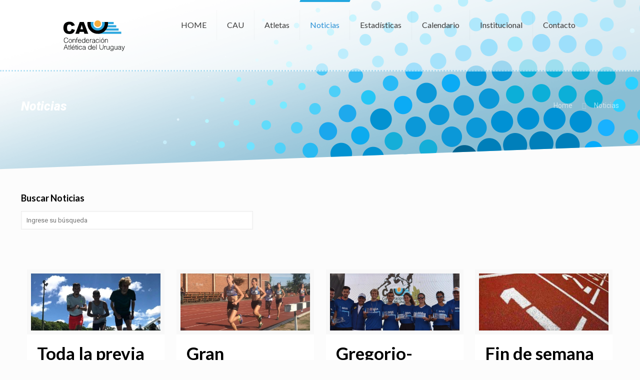

--- FILE ---
content_type: text/html; charset=UTF-8
request_url: https://confederacionatletica.org/noticias/page/32/
body_size: 20913
content:
<!DOCTYPE html>
<html class="no-js" lang="es-ES" prefix="og: http://ogp.me/ns#">

<!-- head -->
<head>

<!-- meta -->
<meta charset="UTF-8" />
<meta name="viewport" content="width=device-width, initial-scale=1, maximum-scale=1">
<meta name="description" content="Just another WordPress site" />

<link rel="shortcut icon" href="https://confederacionatletica.org/wp-content/uploads/2016/12/favicon.ico" />	
<link rel="apple-touch-icon" href="https://confederacionatletica.org/wp-content/uploads/2016/12/favicon-apple.png" />
	

<!-- wp_head() -->
<title>Noticias - Página 32 de 82 - Confederación Atlética del Uruguay</title>
<!-- script | dynamic -->
<script id="mfn-dnmc-config-js">
//<![CDATA[
window.mfn = {mobile_init:1240,nicescroll:40,parallax:"translate3d",responsive:1,retina_disable:1};
window.mfn_prettyphoto = {disable:false,disableMobile:false,title:false,style:"pp_default",width:0,height:0};
window.mfn_sliders = {blog:0,clients:0,offer:0,portfolio:0,shop:0,slider:0,testimonials:0};
//]]>
</script>

<!-- This site is optimized with the Yoast SEO plugin v4.7.1 - https://yoast.com/wordpress/plugins/seo/ -->
<meta name="description" content="Ultimas Noticias de la Confederación Atlética del Uruguay"/>
<meta name="robots" content="noodp"/>
<link rel="canonical" href="https://confederacionatletica.org/noticias/page/32/" />
<link rel="prev" href="https://confederacionatletica.org/noticias/page/31/" />
<link rel="next" href="https://confederacionatletica.org/noticias/page/33/" />
<meta property="og:locale" content="es_ES" />
<meta property="og:type" content="website" />
<meta property="og:title" content="Noticias - Página 32 de 82 - Confederación Atlética del Uruguay" />
<meta property="og:description" content="Ultimas Noticias de la Confederación Atlética del Uruguay" />
<meta property="og:url" content="https://confederacionatletica.org/noticias/page/32/" />
<meta property="og:site_name" content="Confederación Atlética del Uruguay" />
<meta property="og:image" content="https://confederacionatletica.org/wp-content/uploads/2018/03/CUMPLIMOS-100-AÑOS-4.png" />
<meta name="twitter:card" content="summary" />
<meta name="twitter:description" content="Ultimas Noticias de la Confederación Atlética del Uruguay" />
<meta name="twitter:title" content="Noticias - Página 32 de 82 - Confederación Atlética del Uruguay" />
<meta name="twitter:site" content="@atletismoCAU" />
<meta name="twitter:image" content="https://confederacionatletica.org/wp-content/uploads/2018/03/CUMPLIMOS-100-AÑOS-4.png" />
<!-- / Yoast SEO plugin. -->

<link rel='dns-prefetch' href='//fonts.googleapis.com' />
<link rel='dns-prefetch' href='//s.w.org' />
<link rel="alternate" type="application/rss+xml" title="Confederación Atlética del Uruguay &raquo; Feed" href="https://confederacionatletica.org/feed/" />
<link rel="alternate" type="application/rss+xml" title="Confederación Atlética del Uruguay &raquo; RSS de los comentarios" href="https://confederacionatletica.org/comments/feed/" />
<link rel="alternate" type="text/calendar" title="Confederación Atlética del Uruguay &raquo; iCal Feed" href="https://confederacionatletica.org/events/?ical=1" />
		<script type="text/javascript">
			window._wpemojiSettings = {"baseUrl":"https:\/\/s.w.org\/images\/core\/emoji\/2.2.1\/72x72\/","ext":".png","svgUrl":"https:\/\/s.w.org\/images\/core\/emoji\/2.2.1\/svg\/","svgExt":".svg","source":{"concatemoji":"https:\/\/confederacionatletica.org\/wp-includes\/js\/wp-emoji-release.min.js?ver=4.7.29"}};
			!function(t,a,e){var r,n,i,o=a.createElement("canvas"),l=o.getContext&&o.getContext("2d");function c(t){var e=a.createElement("script");e.src=t,e.defer=e.type="text/javascript",a.getElementsByTagName("head")[0].appendChild(e)}for(i=Array("flag","emoji4"),e.supports={everything:!0,everythingExceptFlag:!0},n=0;n<i.length;n++)e.supports[i[n]]=function(t){var e,a=String.fromCharCode;if(!l||!l.fillText)return!1;switch(l.clearRect(0,0,o.width,o.height),l.textBaseline="top",l.font="600 32px Arial",t){case"flag":return(l.fillText(a(55356,56826,55356,56819),0,0),o.toDataURL().length<3e3)?!1:(l.clearRect(0,0,o.width,o.height),l.fillText(a(55356,57331,65039,8205,55356,57096),0,0),e=o.toDataURL(),l.clearRect(0,0,o.width,o.height),l.fillText(a(55356,57331,55356,57096),0,0),e!==o.toDataURL());case"emoji4":return l.fillText(a(55357,56425,55356,57341,8205,55357,56507),0,0),e=o.toDataURL(),l.clearRect(0,0,o.width,o.height),l.fillText(a(55357,56425,55356,57341,55357,56507),0,0),e!==o.toDataURL()}return!1}(i[n]),e.supports.everything=e.supports.everything&&e.supports[i[n]],"flag"!==i[n]&&(e.supports.everythingExceptFlag=e.supports.everythingExceptFlag&&e.supports[i[n]]);e.supports.everythingExceptFlag=e.supports.everythingExceptFlag&&!e.supports.flag,e.DOMReady=!1,e.readyCallback=function(){e.DOMReady=!0},e.supports.everything||(r=function(){e.readyCallback()},a.addEventListener?(a.addEventListener("DOMContentLoaded",r,!1),t.addEventListener("load",r,!1)):(t.attachEvent("onload",r),a.attachEvent("onreadystatechange",function(){"complete"===a.readyState&&e.readyCallback()})),(r=e.source||{}).concatemoji?c(r.concatemoji):r.wpemoji&&r.twemoji&&(c(r.twemoji),c(r.wpemoji)))}(window,document,window._wpemojiSettings);
		</script>
		<style type="text/css">
img.wp-smiley,
img.emoji {
	display: inline !important;
	border: none !important;
	box-shadow: none !important;
	height: 1em !important;
	width: 1em !important;
	margin: 0 .07em !important;
	vertical-align: -0.1em !important;
	background: none !important;
	padding: 0 !important;
}
</style>
<link rel='stylesheet' id='awesome-weather-css'  href='https://confederacionatletica.org/wp-content/plugins/awesome-weather/awesome-weather.css?ver=4.7.29' type='text/css' media='all' />
<style id='awesome-weather-inline-css' type='text/css'>
.awesome-weather-wrap { font-family: 'Open Sans', sans-serif;  font-weight: 400; font-size: 14px; line-height: 14px; } 
</style>
<link rel='stylesheet' id='opensans-googlefont-css'  href='https://fonts.googleapis.com/css?family=Open+Sans%3A400%2C300&#038;ver=4.7.29' type='text/css' media='all' />
<link rel='stylesheet' id='contact-form-7-css'  href='https://confederacionatletica.org/wp-content/plugins/contact-form-7/includes/css/styles.css?ver=4.7' type='text/css' media='all' />
<link rel='stylesheet' id='font-awesome-css'  href='https://confederacionatletica.org/wp-content/plugins/download-manager/assets/font-awesome/css/font-awesome.min.css?ver=4.7.29' type='text/css' media='all' />
<link rel='stylesheet' id='wpdm-bootstrap-css'  href='https://confederacionatletica.org/wp-content/plugins/download-manager/assets/bootstrap/css/bootstrap.css?ver=4.7.29' type='text/css' media='all' />
<link rel='stylesheet' id='wpdm-front-css'  href='https://confederacionatletica.org/wp-content/plugins/download-manager/assets/css/front.css?ver=4.7.29' type='text/css' media='all' />
<link rel='stylesheet' id='rs-plugin-settings-css'  href='https://confederacionatletica.org/wp-content/plugins/revslider/public/assets/css/settings.css?ver=5.2.6' type='text/css' media='all' />
<style id='rs-plugin-settings-inline-css' type='text/css'>
.tp-caption a{color:#ff7302;text-shadow:none;-webkit-transition:all 0.2s ease-out;-moz-transition:all 0.2s ease-out;-o-transition:all 0.2s ease-out;-ms-transition:all 0.2s ease-out}.tp-caption a:hover{color:#ffa902}
</style>
<link rel='stylesheet' id='tribe-events-full-calendar-style-css'  href='https://confederacionatletica.org/wp-content/plugins/the-events-calendar/src/resources/css/tribe-events-full.min.css?ver=4.5.1' type='text/css' media='all' />
<link rel='stylesheet' id='tribe-events-calendar-style-css'  href='https://confederacionatletica.org/wp-content/plugins/the-events-calendar/src/resources/css/tribe-events-theme.min.css?ver=4.5.1' type='text/css' media='all' />
<link rel='stylesheet' id='tribe-events-calendar-full-mobile-style-css'  href='https://confederacionatletica.org/wp-content/plugins/the-events-calendar/src/resources/css/tribe-events-full-mobile.min.css?ver=4.5.1' type='text/css' media='only screen and (max-width: 768px)' />
<link rel='stylesheet' id='tribe-events-calendar-mobile-style-css'  href='https://confederacionatletica.org/wp-content/plugins/the-events-calendar/src/resources/css/tribe-events-theme-mobile.min.css?ver=4.5.1' type='text/css' media='only screen and (max-width: 768px)' />
<link rel='stylesheet' id='mfn-base-css'  href='https://confederacionatletica.org/wp-content/themes/betheme/css/base.css?ver=14.4' type='text/css' media='all' />
<link rel='stylesheet' id='mfn-layout-css'  href='https://confederacionatletica.org/wp-content/themes/betheme/css/layout.css?ver=14.4' type='text/css' media='all' />
<link rel='stylesheet' id='mfn-shortcodes-css'  href='https://confederacionatletica.org/wp-content/themes/betheme/css/shortcodes.css?ver=14.4' type='text/css' media='all' />
<link rel='stylesheet' id='mfn-animations-css'  href='https://confederacionatletica.org/wp-content/themes/betheme/assets/animations/animations.min.css?ver=14.4' type='text/css' media='all' />
<link rel='stylesheet' id='mfn-jquery-ui-css'  href='https://confederacionatletica.org/wp-content/themes/betheme/assets/ui/jquery.ui.all.css?ver=14.4' type='text/css' media='all' />
<link rel='stylesheet' id='mfn-prettyPhoto-css'  href='https://confederacionatletica.org/wp-content/themes/betheme/assets/prettyPhoto/prettyPhoto.css?ver=14.4' type='text/css' media='all' />
<link rel='stylesheet' id='mfn-jplayer-css'  href='https://confederacionatletica.org/wp-content/themes/betheme/assets/jplayer/css/jplayer.blue.monday.css?ver=14.4' type='text/css' media='all' />
<link rel='stylesheet' id='mfn-responsive-css'  href='https://confederacionatletica.org/wp-content/themes/betheme/css/responsive.css?ver=14.4' type='text/css' media='all' />
<link rel='stylesheet' id='Roboto-css'  href='https://fonts.googleapis.com/css?family=Roboto%3A1%2C100%2C300%2C400%2C400italic%2C500%2C700%2C900%2C900italic&#038;ver=4.7.29' type='text/css' media='all' />
<link rel='stylesheet' id='Lato-css'  href='https://fonts.googleapis.com/css?family=Lato%3A1%2C100%2C300%2C400%2C400italic%2C500%2C700%2C900%2C900italic&#038;ver=4.7.29' type='text/css' media='all' />
<link rel='stylesheet' id='tablepress-default-css'  href='https://confederacionatletica.org/wp-content/plugins/tablepress/css/default.min.css?ver=1.8' type='text/css' media='all' />
<link rel='stylesheet' id='style-css'  href='https://confederacionatletica.org/wp-content/themes/betheme-child/style.css?ver=14.4' type='text/css' media='all' />
<!-- This site uses the Google Analytics by MonsterInsights plugin v6.1.7 - Using Analytics tracking - https://www.monsterinsights.com/ -->
<script type="text/javascript" data-cfasync="false">
	/* Function to detect opted out users */
	function __gaTrackerIsOptedOut() {
		return document.cookie.indexOf(disableStr + '=true') > -1;
	}

	/* Disable tracking if the opt-out cookie exists. */
	var disableStr = 'ga-disable-UA-89059503-1';
	if ( __gaTrackerIsOptedOut() ) {
		window[disableStr] = true;
	}

	/* Opt-out function */
	function __gaTrackerOptout() {
	  document.cookie = disableStr + '=true; expires=Thu, 31 Dec 2099 23:59:59 UTC; path=/';
	  window[disableStr] = true;
	}

	(function(i,s,o,g,r,a,m){i['GoogleAnalyticsObject']=r;i[r]=i[r]||function(){
		(i[r].q=i[r].q||[]).push(arguments)},i[r].l=1*new Date();a=s.createElement(o),
		m=s.getElementsByTagName(o)[0];a.async=1;a.src=g;m.parentNode.insertBefore(a,m)
	})(window,document,'script','//www.google-analytics.com/analytics.js','__gaTracker');

	__gaTracker('create', 'UA-89059503-1', 'auto');
	__gaTracker('set', 'forceSSL', true);
	__gaTracker('send','pageview');
</script>
<!-- / Google Analytics by MonsterInsights -->
<script type='text/javascript' src='https://confederacionatletica.org/wp-includes/js/jquery/jquery.js?ver=1.12.4'></script>
<script type='text/javascript' src='https://confederacionatletica.org/wp-includes/js/jquery/jquery-migrate.min.js?ver=1.4.1'></script>
<script type='text/javascript' src='https://confederacionatletica.org/wp-content/plugins/download-manager/assets/bootstrap/js/bootstrap.min.js?ver=4.7.29'></script>
<script type='text/javascript' src='https://confederacionatletica.org/wp-content/plugins/download-manager/assets/js/front.js?ver=4.7.29'></script>
<script type='text/javascript' src='https://confederacionatletica.org/wp-content/plugins/download-manager/assets/js/chosen.jquery.min.js?ver=4.7.29'></script>
<script type='text/javascript' src='https://confederacionatletica.org/wp-content/plugins/revslider/public/assets/js/jquery.themepunch.tools.min.js?ver=5.2.6'></script>
<script type='text/javascript' src='https://confederacionatletica.org/wp-content/plugins/revslider/public/assets/js/jquery.themepunch.revolution.min.js?ver=5.2.6'></script>
<meta name="generator" content="WordPress Download Manager 2.9.50" />
<link rel='https://api.w.org/' href='https://confederacionatletica.org/wp-json/' />
<link rel="EditURI" type="application/rsd+xml" title="RSD" href="https://confederacionatletica.org/xmlrpc.php?rsd" />
<link rel="wlwmanifest" type="application/wlwmanifest+xml" href="https://confederacionatletica.org/wp-includes/wlwmanifest.xml" /> 

<!-- Bad Behavior 2.2.19 run time: 2.661 ms -->
<script type="text/javascript">
<!--
function bb2_addLoadEvent(func) {
	var oldonload = window.onload;
	if (typeof window.onload != 'function') {
		window.onload = func;
	} else {
		window.onload = function() {
			oldonload();
			func();
		}
	}
}

bb2_addLoadEvent(function() {
	for ( i=0; i < document.forms.length; i++ ) {
		if (document.forms[i].method == 'post') {
			var myElement = document.createElement('input');
			myElement.setAttribute('type', 'hidden');
			myElement.name = 'bb2_screener_';
			myElement.value = '1768476456 3.141.152.246';
			document.forms[i].appendChild(myElement);
		}
	}
});
// --></script>
		
        <script>
            var wpdm_site_url = 'https://confederacionatletica.org/';
            var wpdm_home_url = 'https://confederacionatletica.org/';
            var ajax_url = 'https://confederacionatletica.org/wp-admin/admin-ajax.php';
        </script>


        <script type="text/javascript">
(function(url){
	if(/(?:Chrome\/26\.0\.1410\.63 Safari\/537\.31|WordfenceTestMonBot)/.test(navigator.userAgent)){ return; }
	var addEvent = function(evt, handler) {
		if (window.addEventListener) {
			document.addEventListener(evt, handler, false);
		} else if (window.attachEvent) {
			document.attachEvent('on' + evt, handler);
		}
	};
	var removeEvent = function(evt, handler) {
		if (window.removeEventListener) {
			document.removeEventListener(evt, handler, false);
		} else if (window.detachEvent) {
			document.detachEvent('on' + evt, handler);
		}
	};
	var evts = 'contextmenu dblclick drag dragend dragenter dragleave dragover dragstart drop keydown keypress keyup mousedown mousemove mouseout mouseover mouseup mousewheel scroll'.split(' ');
	var logHuman = function() {
		var wfscr = document.createElement('script');
		wfscr.type = 'text/javascript';
		wfscr.async = true;
		wfscr.src = url + '&r=' + Math.random();
		(document.getElementsByTagName('head')[0]||document.getElementsByTagName('body')[0]).appendChild(wfscr);
		for (var i = 0; i < evts.length; i++) {
			removeEvent(evts[i], logHuman);
		}
	};
	for (var i = 0; i < evts.length; i++) {
		addEvent(evts[i], logHuman);
	}
})('//confederacionatletica.org/?wordfence_logHuman=1&hid=49E4D2AAF4AD644F9D1959E89D0C18AE');
</script><meta name="tec-api-version" content="v1"><meta name="tec-api-origin" content="https://confederacionatletica.org"><link rel="htt://theeventscalendar.com" href="https://confederacionatletica.org/wp-json/tribe/events/v1/" /><!-- style | background -->
<style id="mfn-dnmc-bg-css">
body:not(.template-slider) #Header_wrapper{background-image:url(https://confederacionatletica.org/wp-content/uploads/2016/12/header-image.png);background-repeat:no-repeat;background-position:center top}
</style>
<!-- style | dynamic -->
<style id="mfn-dnmc-style-css">
@media only screen and (min-width: 1240px) {body:not(.header-simple) #Top_bar #menu{display:block!important}.tr-menu #Top_bar #menu{background:none!important}#Top_bar .menu > li > ul.mfn-megamenu{width:984px}#Top_bar .menu > li > ul.mfn-megamenu > li{float:left}#Top_bar .menu > li > ul.mfn-megamenu > li.mfn-megamenu-cols-1{width:100%}#Top_bar .menu > li > ul.mfn-megamenu > li.mfn-megamenu-cols-2{width:50%}#Top_bar .menu > li > ul.mfn-megamenu > li.mfn-megamenu-cols-3{width:33.33%}#Top_bar .menu > li > ul.mfn-megamenu > li.mfn-megamenu-cols-4{width:25%}#Top_bar .menu > li > ul.mfn-megamenu > li.mfn-megamenu-cols-5{width:20%}#Top_bar .menu > li > ul.mfn-megamenu > li.mfn-megamenu-cols-6{width:16.66%}#Top_bar .menu > li > ul.mfn-megamenu > li > ul{display:block!important;position:inherit;left:auto;top:auto;border-width:0 1px 0 0}#Top_bar .menu > li > ul.mfn-megamenu > li:last-child > ul{border:0}#Top_bar .menu > li > ul.mfn-megamenu > li > ul li{width:auto}#Top_bar .menu > li > ul.mfn-megamenu a.mfn-megamenu-title{text-transform:uppercase;font-weight:400;background:none}#Top_bar .menu > li > ul.mfn-megamenu a .menu-arrow{display:none}.menuo-right #Top_bar .menu > li > ul.mfn-megamenu{left:auto;right:0}.menuo-right #Top_bar .menu > li > ul.mfn-megamenu-bg{box-sizing:border-box}#Top_bar .menu > li > ul.mfn-megamenu-bg{padding:20px 166px 20px 20px;background-repeat:no-repeat;background-position:bottom right}#Top_bar .menu > li > ul.mfn-megamenu-bg > li{background:none}#Top_bar .menu > li > ul.mfn-megamenu-bg > li a{border:none}#Top_bar .menu > li > ul.mfn-megamenu-bg > li > ul{background:none!important;-webkit-box-shadow:0 0 0 0;-moz-box-shadow:0 0 0 0;box-shadow:0 0 0 0}.mm-vertical #Top_bar .container{position:relative;}.mm-vertical #Top_bar .top_bar_left{position:static;}.mm-vertical #Top_bar .menu > li ul{box-shadow:0 0 0 0 transparent!important;background-image:none;}.mm-vertical #Top_bar .menu > li > ul.mfn-megamenu{width:98%!important;margin:0 1%;padding:20px 0;}.mm-vertical.header-plain #Top_bar .menu > li > ul.mfn-megamenu{width:100%!important;margin:0;}.mm-vertical #Top_bar .menu > li > ul.mfn-megamenu > li{display:table-cell;float:none;width:10%;padding:0 15px;border-right:1px solid rgba(0, 0, 0, 0.05);}.mm-vertical #Top_bar .menu > li > ul.mfn-megamenu > li:last-child{border-right-width:0}.mm-vertical #Top_bar .menu > li > ul.mfn-megamenu > li.hide-border{border-right-width:0}.mm-vertical #Top_bar .menu > li > ul.mfn-megamenu > li a{border-bottom-width:0;padding:9px 15px;line-height:120%;}.mm-vertical #Top_bar .menu > li > ul.mfn-megamenu a.mfn-megamenu-title{font-weight:700;}#Header_creative #Top_bar .menu > li > ul.mfn-megamenu{width:980px!important;margin:0;}.header-plain:not(.menuo-right) #Header .top_bar_left{width:auto!important}.header-stack.header-center #Top_bar #menu{display:inline-block!important}.header-simple #Top_bar #menu{display:none;height:auto;width:300px;bottom:auto;top:100%;right:1px;position:absolute;margin:0}.header-simple #Header a.responsive-menu-toggle{display:block;line-height:35px;font-size:25px;position:absolute;right:10px}.header-simple #Header a:hover.responsive-menu-toggle{text-decoration:none}.header-simple #Top_bar #menu > ul{width:100%;float:left}.header-simple #Top_bar #menu ul li{width:100%;padding-bottom:0;border-right:0;position:relative}.header-simple #Top_bar #menu ul li a{padding:0 20px;margin:0;display:block;height:auto;line-height:normal;border:none}.header-simple #Top_bar #menu ul li a:after{display:none}.header-simple #Top_bar #menu ul li a span{border:none;line-height:48px;display:inline;padding:0}.header-simple #Top_bar #menu ul li.submenu .menu-toggle{display:block;position:absolute;right:0;top:0;width:48px;height:48px;line-height:48px;font-size:30px;text-align:center;color:#d6d6d6;border-left:1px solid #eee;cursor:pointer}.header-simple #Top_bar #menu ul li.submenu .menu-toggle:after{content:"+"}.header-simple #Top_bar #menu ul li.hover > .menu-toggle:after{content:"-"}.header-simple #Top_bar #menu ul li.hover a{border-bottom:0}.header-simple #Top_bar #menu ul.mfn-megamenu li .menu-toggle{display:none}.header-simple #Top_bar #menu ul li ul{position:relative!important;left:0!important;top:0;padding:0;margin:0!important;width:auto!important;background-image:none}.header-simple #Top_bar #menu ul li ul li{width:100%!important;display:block;padding:0;}.header-simple #Top_bar #menu ul li ul li a{padding:0 20px 0 30px}.header-simple #Top_bar #menu ul li ul li a .menu-arrow{display:none}.header-simple #Top_bar #menu ul li ul li a span{padding:0}.header-simple #Top_bar #menu ul li ul li a span:after{display:none!important}.header-simple #Top_bar .menu > li > ul.mfn-megamenu a.mfn-megamenu-title{text-transform:uppercase;font-weight:400}.header-simple #Top_bar .menu > li > ul.mfn-megamenu > li > ul{display:block!important;position:inherit;left:auto;top:auto}.header-simple #Top_bar #menu ul li ul li ul{border-left:0!important;padding:0;top:0}.header-simple #Top_bar #menu ul li ul li ul li a{padding:0 20px 0 40px}.rtl.header-simple #Top_bar #menu{left:1px;right:auto}.rtl.header-simple #Top_bar a.responsive-menu-toggle{left:10px;right:auto}.rtl.header-simple #Top_bar #menu ul li.submenu .menu-toggle{left:0;right:auto;border-left:none;border-right:1px solid #eee}.rtl.header-simple #Top_bar #menu ul li ul{left:auto!important;right:0!important}.rtl.header-simple #Top_bar #menu ul li ul li a{padding:0 30px 0 20px}.rtl.header-simple #Top_bar #menu ul li ul li ul li a{padding:0 40px 0 20px}.menu-highlight #Top_bar .menu > li{margin:0 2px}.menu-highlight:not(.header-creative) #Top_bar .menu > li > a{margin:20px 0;padding:0;-webkit-border-radius:5px;border-radius:5px}.menu-highlight #Top_bar .menu > li > a:after{display:none}.menu-highlight #Top_bar .menu > li > a span:not(.description){line-height:50px}.menu-highlight #Top_bar .menu > li > a span.description{display:none}.menu-highlight.header-stack #Top_bar .menu > li > a{margin:10px 0!important}.menu-highlight.header-stack #Top_bar .menu > li > a span:not(.description){line-height:40px}.menu-highlight.header-fixed #Top_bar .menu > li > a{margin:10px 0!important;padding:5px 0}.menu-highlight.header-fixed #Top_bar .menu > li > a span{line-height:30px}.menu-highlight.header-transparent #Top_bar .menu > li > a{margin:5px 0}.menu-highlight.header-simple #Top_bar #menu ul li,.menu-highlight.header-creative #Top_bar #menu ul li{margin:0}.menu-highlight.header-simple #Top_bar #menu ul li > a,.menu-highlight.header-creative #Top_bar #menu ul li > a{-webkit-border-radius:0;border-radius:0}.menu-highlight:not(.header-simple) #Top_bar.is-sticky .menu > li > a{margin:10px 0!important;padding:5px 0!important}.menu-highlight:not(.header-simple) #Top_bar.is-sticky .menu > li > a span{line-height:30px!important}.header-modern.menu-highlight.menuo-right .menu_wrapper{margin-right:20px}.menu-line-below #Top_bar .menu > li > a:after{top:auto;bottom:-4px}.menu-line-below #Top_bar.is-sticky .menu > li > a:after{top:auto;bottom:-4px}.menu-line-below-80 #Top_bar:not(.is-sticky) .menu > li > a:after{height:4px;left:10%;top:50%;margin-top:20px;width:80%}.menu-line-below-80-1 #Top_bar:not(.is-sticky) .menu > li > a:after{height:1px;left:10%;top:50%;margin-top:20px;width:80%}.menu-link-color #Top_bar .menu > li > a:after{display:none!important}.menu-arrow-top #Top_bar .menu > li > a:after{background:none repeat scroll 0 0 rgba(0,0,0,0)!important;border-color:#ccc transparent transparent;border-style:solid;border-width:7px 7px 0;display:block;height:0;left:50%;margin-left:-7px;top:0!important;width:0}.menu-arrow-top.header-transparent #Top_bar .menu > li > a:after,.menu-arrow-top.header-plain #Top_bar .menu > li > a:after{display:none}.menu-arrow-top #Top_bar.is-sticky .menu > li > a:after{top:0!important}.menu-arrow-bottom #Top_bar .menu > li > a:after{background:none!important;border-color:transparent transparent #ccc;border-style:solid;border-width:0 7px 7px;display:block;height:0;left:50%;margin-left:-7px;top:auto;bottom:0;width:0}.menu-arrow-bottom.header-transparent #Top_bar .menu > li > a:after,.menu-arrow-bottom.header-plain #Top_bar .menu > li > a:after{display:none}.menu-arrow-bottom #Top_bar.is-sticky .menu > li > a:after{top:auto;bottom:0}.menuo-no-borders #Top_bar .menu > li > a span:not(.description){border-right-width:0}.menuo-no-borders #Header_creative #Top_bar .menu > li > a span{border-bottom-width:0}.menuo-right #Top_bar .menu_wrapper{float:right}.menuo-right.header-stack:not(.header-center) #Top_bar .menu_wrapper{margin-right:150px}body.header-creative{padding-left:50px}body.header-creative.header-open{padding-left:250px}body.error404,body.under-construction,body.template-blank{padding-left:0!important}.header-creative.footer-fixed #Footer,.header-creative.footer-sliding #Footer{left:25px}.header-open.footer-fixed #Footer,.header-open.footer-sliding #Footer{left:125px}.header-rtl.header-creative.footer-fixed #Footer,.header-rtl.header-creative.footer-sliding #Footer{left:auto;right:5px}.header-rtl.header-open.footer-fixed #Footer,.header-rtl.header-open.footer-sliding #Footer{left:auto;right:125px}#Header_creative{background:#fff;position:fixed;width:250px;height:100%;left:-200px;top:0;z-index:9002;-webkit-box-shadow:2px 0 4px 2px rgba(0,0,0,.15);box-shadow:2px 0 4px 2px rgba(0,0,0,.15)}#Header_creative .container{width:100%}#Header_creative .creative-wrapper{display:none}#Header_creative a.creative-menu-toggle{display:block;width:35px;height:35px;line-height:35px;font-size:25px;text-align:center;position:absolute;top:10px;right:8px;-webkit-border-radius:3px;border-radius:3px}.admin-bar #Header_creative a.creative-menu-toggle{top:42px}#Header_creative #Top_bar{position:static;width:100%}#Header_creative #Top_bar .top_bar_left{width:100%!important;float:none}#Header_creative #Top_bar .top_bar_right{width:100%!important;float:none;height:auto;margin-bottom:35px;text-align:center;padding:0 20px;top:0;-webkit-box-sizing:border-box;-moz-box-sizing:border-box;box-sizing:border-box}#Header_creative #Top_bar .top_bar_right:before{display:none}#Header_creative #Top_bar .top_bar_right_wrapper{top:0}#Header_creative #Top_bar .logo{float:none;text-align:center;margin:15px 0}#Header_creative #Top_bar .menu_wrapper{float:none;margin:0 0 30px}#Header_creative #Top_bar .menu > li{width:100%;float:none;position:relative}#Header_creative #Top_bar .menu > li > a{padding:0;text-align:center}#Header_creative #Top_bar .menu > li > a:after{display:none}#Header_creative #Top_bar .menu > li > a span{border-right:0;border-bottom-width:1px;line-height:38px}#Header_creative #Top_bar .menu li ul{left:100%;right:auto;top:0;box-shadow:2px 2px 2px 0 rgba(0,0,0,0.03);-webkit-box-shadow:2px 2px 2px 0 rgba(0,0,0,0.03)}#Header_creative #Top_bar .menu > li > ul.mfn-megamenu{width:700px!important;}#Header_creative #Top_bar .menu > li > ul.mfn-megamenu > li > ul{left:0}#Header_creative #Top_bar .menu li ul li a{padding-top:9px;padding-bottom:8px}#Header_creative #Top_bar .menu li ul li ul{top:0!important}#Header_creative #Top_bar .menu > li > a span.description{display:block;font-size:13px;line-height:28px!important;clear:both}#Header_creative #Top_bar .search_wrapper{left:100%;top:auto;bottom:-90px}#Header_creative #Top_bar a#header_cart{display:inline-block;float:none;top:3px}#Header_creative #Top_bar a#search_button{display:inline-block;float:none;top:3px}#Header_creative #Top_bar .wpml-languages{display:inline-block;float:none;top:0}#Header_creative #Top_bar .wpml-languages.enabled:hover a.active{padding-bottom:9px}#Header_creative #Top_bar a.button.action_button{display:inline-block;float:none;top:16px;margin:0}#Header_creative #Top_bar .banner_wrapper{display:block;text-align:center}#Header_creative #Top_bar .banner_wrapper img{max-width:100%;height:auto;display:inline-block}#Header_creative #Action_bar{position:absolute;bottom:0;top:auto;clear:both;padding:0 20px;-webkit-box-sizing:border-box;-moz-box-sizing:border-box;box-sizing:border-box}#Header_creative #Action_bar .social{float:none;text-align:center;padding:5px 0 15px}#Header_creative #Action_bar .social li{margin-bottom:2px}#Header_creative .social li a{color:rgba(0,0,0,.5)}#Header_creative .social li a:hover{color:#000}#Header_creative .creative-social{position:absolute;bottom:10px;right:0;width:50px}#Header_creative .creative-social li{display:block;float:none;width:100%;text-align:center;margin-bottom:5px}.header-creative .fixed-nav.fixed-nav-prev{margin-left:50px}.header-creative.header-open .fixed-nav.fixed-nav-prev{margin-left:250px}.menuo-last #Header_creative #Top_bar .menu li.last ul{top:auto;bottom:0}.header-open #Header_creative{left:0}.header-open #Header_creative .creative-wrapper{display:block}.header-open #Header_creative .creative-menu-toggle,.header-open #Header_creative .creative-social{display:none}body.header-rtl.header-creative{padding-left:0;padding-right:50px}.header-rtl #Header_creative{left:auto;right:-200px}.header-rtl.nice-scroll #Header_creative{margin-right:10px}.header-rtl #Header_creative a.creative-menu-toggle{left:8px;right:auto}.header-rtl #Header_creative .creative-social{left:0;right:auto}.header-rtl #Footer #back_to_top.sticky{right:125px}.header-rtl #popup_contact{right:70px}.header-rtl #Header_creative #Top_bar .menu li ul{left:auto;right:100%}.header-rtl #Header_creative #Top_bar .search_wrapper{left:auto;right:100%;}.header-rtl .fixed-nav.fixed-nav-prev{margin-left:0!important}.header-rtl .fixed-nav.fixed-nav-next{margin-right:50px}body.header-rtl.header-creative.header-open{padding-left:0;padding-right:250px!important}.header-rtl.header-open #Header_creative{left:auto;right:0}.header-rtl.header-open #Footer #back_to_top.sticky{right:325px}.header-rtl.header-open #popup_contact{right:270px}.header-rtl.header-open .fixed-nav.fixed-nav-next{margin-right:250px}.header-creative .vc_row[data-vc-full-width]{padding-left:50px}.header-creative.header-open .vc_row[data-vc-full-width]{padding-left:250px}#Header_creative.scroll{height:100%;overflow-y:auto}#Header_creative.scroll:not(.dropdown) .menu li ul{display:none!important}#Header_creative.scroll #Action_bar{position:static}#Header_creative.dropdown{outline:none}#Header_creative.dropdown #Top_bar .menu_wrapper{float:left}#Header_creative.dropdown #Top_bar #menu ul li{position:relative;float:left}#Header_creative.dropdown #Top_bar #menu ul li a:after{display:none}#Header_creative.dropdown #Top_bar #menu ul li a span{line-height:38px;padding:0}#Header_creative.dropdown #Top_bar #menu ul li.submenu .menu-toggle{display:block;position:absolute;right:0;top:0;width:38px;height:38px;line-height:38px;font-size:26px;text-align:center;color:#d6d6d6;border-left:1px solid #eee;cursor:pointer}#Header_creative.dropdown #Top_bar #menu ul li.submenu .menu-toggle:after{content:"+"}#Header_creative.dropdown #Top_bar #menu ul li.hover > .menu-toggle:after{content:"-"}#Header_creative.dropdown #Top_bar #menu ul li.hover a{border-bottom:0}#Header_creative.dropdown #Top_bar #menu ul.mfn-megamenu li .menu-toggle{display:none}#Header_creative.dropdown #Top_bar #menu ul li ul{position:relative!important;left:0!important;top:0;padding:0;margin-left:0!important;width:auto!important;background-image:none}#Header_creative.dropdown #Top_bar #menu ul li ul li{width:100%!important}#Header_creative.dropdown #Top_bar #menu ul li ul li a{padding:0 10px;text-align:center}#Header_creative.dropdown #Top_bar #menu ul li ul li a .menu-arrow{display:none}#Header_creative.dropdown #Top_bar #menu ul li ul li a span{padding:0}#Header_creative.dropdown #Top_bar #menu ul li ul li a span:after{display:none!important}#Header_creative.dropdown #Top_bar .menu > li > ul.mfn-megamenu a.mfn-megamenu-title{text-transform:uppercase;font-weight:400}#Header_creative.dropdown #Top_bar .menu > li > ul.mfn-megamenu > li > ul{display:block!important;position:inherit;left:auto;top:auto}#Header_creative.dropdown #Top_bar #menu ul li ul li ul{border-left:0!important;padding:0;top:0}}@media only screen and (min-width: 1240px) {#Top_bar.is-sticky{position:fixed!important;width:100%;left:0;top:-60px;height:60px;z-index:701;background:#fff;opacity:.97;filter:alpha(opacity = 97);-webkit-box-shadow:0 2px 5px 0 rgba(0,0,0,0.1);-moz-box-shadow:0 2px 5px 0 rgba(0,0,0,0.1);box-shadow:0 2px 5px 0 rgba(0,0,0,0.1)}.layout-boxed.header-boxed #Top_bar.is-sticky{max-width:1240px;left:50%;-webkit-transform:translateX(-50%);transform:translateX(-50%)}.layout-boxed.header-boxed.nice-scroll #Top_bar.is-sticky{margin-left:-5px}#Top_bar.is-sticky .top_bar_left,#Top_bar.is-sticky .top_bar_right,#Top_bar.is-sticky .top_bar_right:before{background:none}#Top_bar.is-sticky .top_bar_right{top:-4px;height:auto;}#Top_bar.is-sticky .top_bar_right_wrapper{top:15px}.header-plain #Top_bar.is-sticky .top_bar_right_wrapper{top:0}#Top_bar.is-sticky .logo{width:auto;margin:0 30px 0 20px;padding:0}#Top_bar.is-sticky #logo{padding:5px 0!important;height:50px!important;line-height:50px!important}#Top_bar.is-sticky #logo img:not(.svg){max-height:35px;width:auto!important}#Top_bar.is-sticky #logo img.logo-main{display:none}#Top_bar.is-sticky #logo img.logo-sticky{display:inline}#Top_bar.is-sticky .menu_wrapper{clear:none}#Top_bar.is-sticky .menu_wrapper .menu > li > a{padding:15px 0}#Top_bar.is-sticky .menu > li > a,#Top_bar.is-sticky .menu > li > a span{line-height:30px}#Top_bar.is-sticky .menu > li > a:after{top:auto;bottom:-4px}#Top_bar.is-sticky .menu > li > a span.description{display:none}#Top_bar.is-sticky a.responsive-menu-toggle{top:14px}#Top_bar.is-sticky .secondary_menu_wrapper,#Top_bar.is-sticky .banner_wrapper{display:none}.header-simple #Top_bar.is-sticky .responsive-menu-toggle{top:12px}.header-overlay #Top_bar.is-sticky{display:none}.sticky-dark #Top_bar.is-sticky{background:rgba(0,0,0,.8)}.sticky-dark #Top_bar.is-sticky #menu{background:rgba(0,0,0,.8)}.sticky-dark #Top_bar.is-sticky .menu > li > a{color:#fff}.sticky-dark #Top_bar.is-sticky .top_bar_right a{color:rgba(255,255,255,.5)}.sticky-dark #Top_bar.is-sticky .wpml-languages a.active,.sticky-dark #Top_bar.is-sticky .wpml-languages ul.wpml-lang-dropdown{background:rgba(0,0,0,0.3);border-color:rgba(0,0,0,0.1)}}@media only screen and (max-width: 1239px){.header_placeholder{height:0!important}#Top_bar #menu{display:none;height:auto;width:300px;bottom:auto;top:100%;right:1px;position:absolute;margin:0}#Top_bar a.responsive-menu-toggle{display:block;width:35px;height:35px;text-align:center;position:absolute;top:28px;right:10px;-webkit-border-radius:3px;border-radius:3px}#Top_bar a:hover.responsive-menu-toggle{text-decoration:none}#Top_bar a.responsive-menu-toggle i{font-size:25px;line-height:35px}#Top_bar a.responsive-menu-toggle span{float:right;padding:10px 5px;line-height:14px}#Top_bar #menu > ul{width:100%;float:left}#Top_bar #menu ul li{width:100%;padding-bottom:0;border-right:0;position:relative}#Top_bar #menu ul li a{padding:0 20px;margin:0;display:block;height:auto;line-height:normal;border:none}#Top_bar #menu ul li a:after{display:none}#Top_bar #menu ul li a span{border:none;line-height:48px;display:inline;padding:0}#Top_bar #menu ul li a span.description{margin:0 0 0 5px}#Top_bar #menu ul li.submenu .menu-toggle{display:block;position:absolute;right:0;top:0;width:48px;height:48px;line-height:48px;font-size:30px;text-align:center;color:#d6d6d6;border-left:1px solid #eee;cursor:pointer}#Top_bar #menu ul li.submenu .menu-toggle:after{content:"+"}#Top_bar #menu ul li.hover > .menu-toggle:after{content:"-"}#Top_bar #menu ul li.hover a{border-bottom:0}#Top_bar #menu ul li a span:after{display:none!important}#Top_bar #menu ul.mfn-megamenu li .menu-toggle{display:none}#Top_bar #menu ul li ul{position:relative!important;left:0!important;top:0;padding:0;margin-left:0!important;width:auto!important;background-image:none!important;box-shadow:0 0 0 0 transparent!important;-webkit-box-shadow:0 0 0 0 transparent!important}#Top_bar #menu ul li ul li{width:100%!important}#Top_bar #menu ul li ul li a{padding:0 20px 0 30px}#Top_bar #menu ul li ul li a .menu-arrow{display:none}#Top_bar #menu ul li ul li a span{padding:0}#Top_bar #menu ul li ul li a span:after{display:none!important}#Top_bar .menu > li > ul.mfn-megamenu a.mfn-megamenu-title{text-transform:uppercase;font-weight:400}#Top_bar .menu > li > ul.mfn-megamenu > li > ul{display:block!important;position:inherit;left:auto;top:auto}#Top_bar #menu ul li ul li ul{border-left:0!important;padding:0;top:0}#Top_bar #menu ul li ul li ul li a{padding:0 20px 0 40px}.rtl #Top_bar #menu{left:1px;right:auto}.rtl #Top_bar a.responsive-menu-toggle{left:10px;right:auto}.rtl #Top_bar #menu ul li.submenu .menu-toggle{left:0;right:auto;border-left:none;border-right:1px solid #eee}.rtl #Top_bar #menu ul li ul{left:auto!important;right:0!important}.rtl #Top_bar #menu ul li ul li a{padding:0 30px 0 20px}.rtl #Top_bar #menu ul li ul li ul li a{padding:0 40px 0 20px}.header-stack .menu_wrapper a.responsive-menu-toggle{position:static!important;margin:11px 0}.header-stack .menu_wrapper #menu{left:0;right:auto}.rtl.header-stack #Top_bar #menu{left:auto;right:0}.admin-bar #Header_creative{top:32px}.header-creative.layout-boxed{padding-top:85px}.header-creative.layout-full-width #Wrapper{padding-top:60px}#Header_creative{position:fixed;width:100%;left:0!important;top:0;z-index:1001}#Header_creative .creative-wrapper{display:block!important;opacity:1!important;filter:alpha(opacity=100)!important}#Header_creative .creative-menu-toggle,#Header_creative .creative-social{display:none!important;opacity:1!important;filter:alpha(opacity=100)!important}#Header_creative #Top_bar{position:static;margin:0 8%;width:84%}#Header_creative #Top_bar #logo{height:50px;line-height:50px;padding:5px 0}#Header_creative #Top_bar #logo img{max-height:40px}.logo-no-sticky-padding #Header_creative #Top_bar #logo{height:60px;line-height:60px;padding:0}.logo-no-sticky-padding #Header_creative #Top_bar #logo img{max-height:60px}#Header_creative #Top_bar .responsive-menu-toggle{top:12px}#Header_creative #Top_bar #header_cart{top:21px}#Header_creative #Top_bar #search_button{top:20px}#Header_creative #Top_bar .wpml-languages{top:11px}#Header_creative #Top_bar .action_button{top:9px}#Header_creative #Top_bar .top_bar_right{height:60px;top:0}#Header_creative #Top_bar .top_bar_right:before{display:none}#Header_creative #Top_bar .top_bar_right_wrapper{top:0}#Header_creative #Action_bar{display:none}#Header_creative.scroll{overflow:visible!important}}#Header_wrapper, #Intro {background-color: #ffffff;}#Subheader {background-color: rgba(247, 247, 247, 0);}.header-classic #Action_bar, .header-plain #Action_bar, .header-split #Action_bar, .header-stack #Action_bar {background-color: #2C2C2C;}#Sliding-top {background-color: #000000;}#Sliding-top a.sliding-top-control {border-right-color: #000000;}#Sliding-top.st-center a.sliding-top-control,#Sliding-top.st-left a.sliding-top-control {border-top-color: #000000;}#Footer {background-color: #000000;}body, ul.timeline_items, .icon_box a .desc, .icon_box a:hover .desc, .feature_list ul li a, .list_item a, .list_item a:hover,.widget_recent_entries ul li a, .flat_box a, .flat_box a:hover, .story_box .desc, .content_slider.carouselul li a .title,.content_slider.flat.description ul li .desc, .content_slider.flat.description ul li a .desc, .post-nav.minimal a i {color: #626262;}.post-nav.minimal a svg {fill: #626262;}.themecolor, .opening_hours .opening_hours_wrapper li span, .fancy_heading_icon .icon_top,.fancy_heading_arrows .icon-right-dir, .fancy_heading_arrows .icon-left-dir, .fancy_heading_line .title,.button-love a.mfn-love, .format-link .post-title .icon-link, .pager-single > span, .pager-single a:hover,.widget_meta ul, .widget_pages ul, .widget_rss ul, .widget_mfn_recent_comments ul li:after, .widget_archive ul, .widget_recent_comments ul li:after, .widget_nav_menu ul, .woocommerce ul.products li.product .price, .shop_slider .shop_slider_ul li .item_wrapper .price, .woocommerce-page ul.products li.product .price, .widget_price_filter .price_label .from, .widget_price_filter .price_label .to,.woocommerce ul.product_list_widget li .quantity .amount, .woocommerce .product div.entry-summary .price, .woocommerce .star-rating span,#Error_404 .error_pic i, .style-simple #Filters .filters_wrapper ul li a:hover, .style-simple #Filters .filters_wrapper ul li.current-cat a,.style-simple .quick_fact .title {color: #24a7df;}.themebg, .pager .pages a:hover, .pager .pages a.active, .pager .pages span.page-numbers.current, .pager-single span:after, #comments .commentlist > li .reply a.comment-reply-link,.fixed-nav .arrow, #Filters .filters_wrapper ul li a:hover, #Filters .filters_wrapper ul li.current-cat a, .widget_categories ul, .Recent_posts ul li .desc:after, .Recent_posts ul li .photo .c,.widget_recent_entries ul li:after, .widget_product_categories ul, div.jp-interface, #Top_bar a#header_cart span,.widget_mfn_menu ul li a:hover, .widget_mfn_menu ul li.current-menu-item:not(.current-menu-ancestor) > a, .widget_mfn_menu ul li.current_page_item:not(.current_page_ancestor) > a,.testimonials_slider .slider_images, .testimonials_slider .slider_images a:after, .testimonials_slider .slider_images:before,.slider_pagination a.selected, .slider_pagination a.selected:after, .tp-bullets.simplebullets.round .bullet.selected, .tp-bullets.simplebullets.round .bullet.selected:after,.tparrows.default, .tp-bullets.tp-thumbs .bullet.selected:after, .offer_thumb .slider_pagination a:before, .offer_thumb .slider_pagination a.selected:after,.style-simple .accordion .question:after, .style-simple .faq .question:after, .style-simple .icon_box .desc_wrapper h4:before,.style-simple #Filters .filters_wrapper ul li a:after, .style-simple .article_box .desc_wrapper p:after, .style-simple .sliding_box .desc_wrapper:after,.style-simple .trailer_box:hover .desc, .portfolio_group.exposure .portfolio-item .desc-inner .line, .style-simple .zoom_box .desc .desc_txt,.woocommerce-account table.my_account_orders .order-number a, .woocommerce-MyAccount-navigation ul li.is-active a {background-color: #24a7df;}.Latest_news ul li .photo, .style-simple .opening_hours .opening_hours_wrapper li label,.style-simple .timeline_items li:hover h3, .style-simple .timeline_items li:nth-child(even):hover h3, .style-simple .timeline_items li:hover .desc, .style-simple .timeline_items li:nth-child(even):hover,.style-simple .offer_thumb .slider_pagination a.selected {border-color: #24a7df;}a {color: #24a7df;}a:hover {color: #188fc2;}*::-moz-selection {background-color: #24a7df;}*::selection {background-color: #24a7df;}.blockquote p.author span, .counter .desc_wrapper .title, .article_box .desc_wrapper p, .team .desc_wrapper p.subtitle, .pricing-box .plan-header p.subtitle, .pricing-box .plan-header .price sup.period, .chart_box p, .fancy_heading .inside,.fancy_heading_line .slogan, .post-meta, .post-meta a, .post-footer, .post-footer a span.label, .pager .pages a, .button-love a .label,.pager-single a, #comments .commentlist > li .comment-author .says, .fixed-nav .desc .date, .filters_buttons li.label, .Recent_posts ul li a .desc .date,.widget_recent_entries ul li .post-date, .tp_recent_tweets .twitter_time, .widget_price_filter .price_label, .shop-filters .woocommerce-result-count,.woocommerce ul.product_list_widget li .quantity, .widget_shopping_cart ul.product_list_widget li dl, .product_meta .posted_in,.woocommerce .shop_table .product-name .variation > dd, .shipping-calculator-button:after,.shop_slider .shop_slider_ul li .item_wrapper .price del,.testimonials_slider .testimonials_slider_ul li .author span, .testimonials_slider .testimonials_slider_ul li .author span a, .Latest_news ul li .desc_footer {color: #a8a8a8;}h1, h1 a, h1 a:hover, .text-logo #logo { color: #000000; }h2, h2 a, h2 a:hover { color: #000000; }h3, h3 a, h3 a:hover { color: #000000; }h4, h4 a, h4 a:hover, .style-simple .sliding_box .desc_wrapper h4 { color: #000000; }h5, h5 a, h5 a:hover { color: #000000; }h6, h6 a, h6 a:hover, a.content_link .title { color: #000000; }.dropcap, .highlight:not(.highlight_image) {background-color: #24a7df;}a.button, a.tp-button {background-color: #24a7df;color: #000000;}.button-stroke a.button, .button-stroke a.button .button_icon i, .button-stroke a.tp-button {border-color: #24a7df;color: #000000;}.button-stroke a:hover.button, .button-stroke a:hover.tp-button {background-color: #24a7df !important;color: #fff;}a.button_theme, a.tp-button.button_theme,button, input[type="submit"], input[type="reset"], input[type="button"] {background-color: #24a7df;color: #fff;}.button-stroke a.button.button_theme:not(.action_button), .button-stroke a.button.button_theme:not(.action_button),.button-stroke a.button.button_theme .button_icon i, .button-stroke a.tp-button.button_theme,.button-stroke button, .button-stroke input[type="submit"], .button-stroke input[type="reset"], .button-stroke input[type="button"] {border-color: #24a7df;color: #24a7df !important;}.button-stroke a.button.button_theme:hover, .button-stroke a.tp-button.button_theme:hover,.button-stroke button:hover, .button-stroke input[type="submit"]:hover, .button-stroke input[type="reset"]:hover, .button-stroke input[type="button"]:hover {background-color: #24a7df !important;color: #fff !important;}a.mfn-link { color: #000000; }a.mfn-link-2 span, a:hover.mfn-link-2 span:before, a.hover.mfn-link-2 span:before, a.mfn-link-5 span, a.mfn-link-8:after, a.mfn-link-8:before { background: #24a7df; }a:hover.mfn-link { color: #000000;}a.mfn-link-2 span:before, a:hover.mfn-link-4:before, a:hover.mfn-link-4:after, a.hover.mfn-link-4:before, a.hover.mfn-link-4:after, a.mfn-link-5:before, a.mfn-link-7:after, a.mfn-link-7:before { background: #188fc2; }a.mfn-link-6:before {border-bottom-color: #188fc2;}.woocommerce a.button, .woocommerce .quantity input.plus, .woocommerce .quantity input.minus {background-color: #24a7df !important;color: #000000 !important;}.woocommerce a.button_theme, .woocommerce a.checkout-button, .woocommerce button.button,.woocommerce .button.add_to_cart_button, .woocommerce .button.product_type_external,.woocommerce input[type="submit"], .woocommerce input[type="reset"], .woocommerce input[type="button"],.button-stroke .woocommerce a.checkout-button {background-color: #24a7df !important;color: #fff !important;}.column_column ul, .column_column ol, .the_content_wrapper ul, .the_content_wrapper ol {color: #737E86;}.hr_color, .hr_color hr, .hr_dots span {color: #24a7df;background: #24a7df;}.hr_zigzag i {color: #24a7df;} .highlight-left:after,.highlight-right:after {background: #24a7df;}@media only screen and (max-width: 767px) {.highlight-left .wrap:first-child,.highlight-right .wrap:last-child {background: #24a7df;}}#Header .top_bar_left, .header-classic #Top_bar, .header-plain #Top_bar, .header-stack #Top_bar, .header-split #Top_bar,.header-fixed #Top_bar, .header-below #Top_bar, #Header_creative, #Top_bar #menu, .sticky-tb-color #Top_bar.is-sticky {background-color: #ffffff;}#Top_bar .top_bar_right:before {background-color: #e3e3e3;}#Header .top_bar_right {background-color: #f5f5f5;}#Top_bar .top_bar_right a:not(.action_button) { color: #444444;}#Top_bar .menu > li > a { color: #3b3b3b;}#Top_bar .menu > li.current-menu-item > a,#Top_bar .menu > li.current_page_item > a,#Top_bar .menu > li.current-menu-parent > a,#Top_bar .menu > li.current-page-parent > a,#Top_bar .menu > li.current-menu-ancestor > a,#Top_bar .menu > li.current-page-ancestor > a,#Top_bar .menu > li.current_page_ancestor > a,#Top_bar .menu > li.hover > a { color: #2991d6; }#Top_bar .menu > li a:after { background: #2991d6; }.menuo-arrows #Top_bar .menu > li.submenu > a > span:not(.description)::after { border-top-color: #3b3b3b;}#Top_bar .menu > li.current-menu-item.submenu > a > span:not(.description)::after,#Top_bar .menu > li.current_page_item.submenu > a > span:not(.description)::after,#Top_bar .menu > li.current-menu-parent.submenu > a > span:not(.description)::after,#Top_bar .menu > li.current-page-parent.submenu > a > span:not(.description)::after,#Top_bar .menu > li.current-menu-ancestor.submenu > a > span:not(.description)::after,#Top_bar .menu > li.current-page-ancestor.submenu > a > span:not(.description)::after,#Top_bar .menu > li.current_page_ancestor.submenu > a > span:not(.description)::after,#Top_bar .menu > li.hover.submenu > a > span:not(.description)::after { border-top-color: #2991d6; }.menu-highlight #Top_bar #menu > ul > li.current-menu-item > a,.menu-highlight #Top_bar #menu > ul > li.current_page_item > a,.menu-highlight #Top_bar #menu > ul > li.current-menu-parent > a,.menu-highlight #Top_bar #menu > ul > li.current-page-parent > a,.menu-highlight #Top_bar #menu > ul > li.current-menu-ancestor > a,.menu-highlight #Top_bar #menu > ul > li.current-page-ancestor > a,.menu-highlight #Top_bar #menu > ul > li.current_page_ancestor > a,.menu-highlight #Top_bar #menu > ul > li.hover > a { background: #ffffff; }.menu-arrow-bottom #Top_bar .menu > li > a:after { border-bottom-color: #2991d6;}.menu-arrow-top #Top_bar .menu > li > a:after {border-top-color: #2991d6;}.header-plain #Top_bar .menu > li.current-menu-item > a,.header-plain #Top_bar .menu > li.current_page_item > a,.header-plain #Top_bar .menu > li.current-menu-parent > a,.header-plain #Top_bar .menu > li.current-page-parent > a,.header-plain #Top_bar .menu > li.current-menu-ancestor > a,.header-plain #Top_bar .menu > li.current-page-ancestor > a,.header-plain #Top_bar .menu > li.current_page_ancestor > a,.header-plain #Top_bar .menu > li.hover > a,.header-plain #Top_bar a:hover#header_cart,.header-plain #Top_bar a:hover#search_button,.header-plain #Top_bar .wpml-languages:hover,.header-plain #Top_bar .wpml-languages ul.wpml-lang-dropdown {background: #ffffff; color: #2991d6;}.header-plain #Top_bar,.header-plain #Top_bar .menu > li > a span:not(.description),.header-plain #Top_bar a#header_cart,.header-plain #Top_bar a#search_button,.header-plain #Top_bar .wpml-languages,.header-plain #Top_bar a.button.action_button {border-color: #d6d6d6;}#Top_bar .menu > li ul {background-color: #F2F2F2;}#Top_bar .menu > li ul li a {color: #2991d6;}#Top_bar .menu > li ul li a:hover,#Top_bar .menu > li ul li.hover > a {color: #2e2e2e;}#Top_bar .search_wrapper { background: #24a7df; }.overlay-menu-toggle {color: #2991d6 !important; background: transparent; }#Overlay {background: rgba(247, 173, 59, 0.95);}#overlay-menu ul li a, .header-overlay .overlay-menu-toggle.focus {color: #ffffff;}#overlay-menu ul li.current-menu-item > a,#overlay-menu ul li.current_page_item > a,#overlay-menu ul li.current-menu-parent > a,#overlay-menu ul li.current-page-parent > a,#overlay-menu ul li.current-menu-ancestor > a,#overlay-menu ul li.current-page-ancestor > a,#overlay-menu ul li.current_page_ancestor > a { color: #B1DCFB; }#Top_bar .responsive-menu-toggle {color: #2991d6; }#Subheader .title{color: #ffffff;}#Subheader ul.breadcrumbs li, #Subheader ul.breadcrumbs li a{color: rgba(255, 255, 255, 0.6);}#Footer, #Footer .widget_recent_entries ul li a {color: #a6a6a6;}#Footer a {color: #646464;}#Footer a:hover {color: #969696;}#Footer h1, #Footer h1 a, #Footer h1 a:hover,#Footer h2, #Footer h2 a, #Footer h2 a:hover,#Footer h3, #Footer h3 a, #Footer h3 a:hover,#Footer h4, #Footer h4 a, #Footer h4 a:hover,#Footer h5, #Footer h5 a, #Footer h5 a:hover,#Footer h6, #Footer h6 a, #Footer h6 a:hover {color: #ffffff;}#Footer .themecolor, #Footer .widget_meta ul, #Footer .widget_pages ul, #Footer .widget_rss ul, #Footer .widget_mfn_recent_comments ul li:after, #Footer .widget_archive ul, #Footer .widget_recent_comments ul li:after, #Footer .widget_nav_menu ul, #Footer .widget_price_filter .price_label .from, #Footer .widget_price_filter .price_label .to,#Footer .star-rating span {color: #969696;}#Footer .themebg, #Footer .widget_categories ul, #Footer .Recent_posts ul li .desc:after, #Footer .Recent_posts ul li .photo .c,#Footer .widget_recent_entries ul li:after, #Footer .widget_mfn_menu ul li a:hover, #Footer .widget_product_categories ul {background-color: #969696;}#Footer .Recent_posts ul li a .desc .date, #Footer .widget_recent_entries ul li .post-date, #Footer .tp_recent_tweets .twitter_time, #Footer .widget_price_filter .price_label, #Footer .shop-filters .woocommerce-result-count, #Footer ul.product_list_widget li .quantity, #Footer .widget_shopping_cart ul.product_list_widget li dl {color: #a8a8a8;}#Sliding-top, #Sliding-top .widget_recent_entries ul li a {color: #a6a6a6;}#Sliding-top a {color: #646464;}#Sliding-top a:hover {color: #969696;}#Sliding-top h1, #Sliding-top h1 a, #Sliding-top h1 a:hover,#Sliding-top h2, #Sliding-top h2 a, #Sliding-top h2 a:hover,#Sliding-top h3, #Sliding-top h3 a, #Sliding-top h3 a:hover,#Sliding-top h4, #Sliding-top h4 a, #Sliding-top h4 a:hover,#Sliding-top h5, #Sliding-top h5 a, #Sliding-top h5 a:hover,#Sliding-top h6, #Sliding-top h6 a, #Sliding-top h6 a:hover {color: #ffffff;}#Sliding-top .themecolor, #Sliding-top .widget_meta ul, #Sliding-top .widget_pages ul, #Sliding-top .widget_rss ul, #Sliding-top .widget_mfn_recent_comments ul li:after, #Sliding-top .widget_archive ul, #Sliding-top .widget_recent_comments ul li:after, #Sliding-top .widget_nav_menu ul, #Sliding-top .widget_price_filter .price_label .from, #Sliding-top .widget_price_filter .price_label .to,#Sliding-top .star-rating span {color: #969696;}#Sliding-top .themebg, #Sliding-top .widget_categories ul, #Sliding-top .Recent_posts ul li .desc:after, #Sliding-top .Recent_posts ul li .photo .c,#Sliding-top .widget_recent_entries ul li:after, #Sliding-top .widget_mfn_menu ul li a:hover, #Sliding-top .widget_product_categories ul {background-color: #969696;}#Sliding-top .Recent_posts ul li a .desc .date, #Sliding-top .widget_recent_entries ul li .post-date, #Sliding-top .tp_recent_tweets .twitter_time, #Sliding-top .widget_price_filter .price_label, #Sliding-top .shop-filters .woocommerce-result-count, #Sliding-top ul.product_list_widget li .quantity, #Sliding-top .widget_shopping_cart ul.product_list_widget li dl {color: #a8a8a8;}blockquote, blockquote a, blockquote a:hover {color: #444444;}.image_frame .image_wrapper .image_links,.portfolio_group.masonry-hover .portfolio-item .masonry-hover-wrapper .hover-desc { background: rgba(36, 167, 223, 0.8);}.masonry.tiles .post-item .post-desc-wrapper .post-desc .post-title:after, .masonry.tiles .post-item.no-img, .masonry.tiles .post-item.format-quote {background: #24a7df;} .image_frame .image_wrapper .image_links a {color: #ffffff;}.image_frame .image_wrapper .image_links a:hover {background: #ffffff;color: #24a7df;}.sliding_box .desc_wrapper {background: #24a7df;}.sliding_box .desc_wrapper:after {border-bottom-color: #24a7df;}.counter .icon_wrapper i {color: #24a7df;}.quick_fact .number-wrapper {color: #24a7df;}.progress_bars .bars_list li .bar .progress { background-color: #24a7df;}a:hover.icon_bar {color: #24a7df !important;}a.content_link, a:hover.content_link {color: #24a7df;}a.content_link:before {border-bottom-color: #24a7df;}a.content_link:after {border-color: #24a7df;}.get_in_touch, .infobox {background-color: #24a7df;}.column_map .google-map-contact-wrapper .get_in_touch:after {border-top-color: #24a7df;}.timeline_items li h3:before,.timeline_items:after,.timeline .post-item:before { border-color: #24a7df;}.how_it_works .image .number { background: #24a7df;}.trailer_box .desc .subtitle {background-color: #24a7df;}.icon_box .icon_wrapper, .icon_box a .icon_wrapper,.style-simple .icon_box:hover .icon_wrapper {color: #24a7df;}.icon_box:hover .icon_wrapper:before, .icon_box a:hover .icon_wrapper:before { background-color: #24a7df;}ul.clients.clients_tiles li .client_wrapper:hover:before { background: #24a7df;}ul.clients.clients_tiles li .client_wrapper:after { border-bottom-color: #24a7df;}.list_item.lists_1 .list_left {background-color: #24a7df;}.list_item .list_left {color: #24a7df;}.feature_list ul li .icon i { color: #24a7df;}.feature_list ul li:hover,.feature_list ul li:hover a {background: #24a7df;}.ui-tabs .ui-tabs-nav li.ui-state-active a,.accordion .question.active .title > .acc-icon-plus,.accordion .question.active .title > .acc-icon-minus,.faq .question.active .title > .acc-icon-plus,.faq .question.active .title,.accordion .question.active .title {color: #24a7df;}.ui-tabs .ui-tabs-nav li.ui-state-active a:after {background: #24a7df;}body.table-hover:not(.woocommerce-page) table tr:hover td {background: #24a7df;}.pricing-box .plan-header .price sup.currency,.pricing-box .plan-header .price > span {color: #24a7df;}.pricing-box .plan-inside ul li .yes { background: #24a7df;}.pricing-box-box.pricing-box-featured {background: #24a7df;}input[type="date"], input[type="email"], input[type="number"], input[type="password"], input[type="search"], input[type="tel"], input[type="text"], input[type="url"],select, textarea, .woocommerce .quantity input.qty {color: #626262;background-color: rgba(255, 255, 255, 1);border-color: #EBEBEB;}input[type="date"]:focus, input[type="email"]:focus, input[type="number"]:focus, input[type="password"]:focus, input[type="search"]:focus, input[type="tel"]:focus, input[type="text"]:focus, input[type="url"]:focus, select:focus, textarea:focus {color: #1982c2;background-color: rgba(233, 245, 252, 1) !important;border-color: #d5e5ee;}.woocommerce span.onsale, .shop_slider .shop_slider_ul li .item_wrapper span.onsale {border-top-color: #24a7df !important;}.woocommerce .widget_price_filter .ui-slider .ui-slider-handle {border-color: #24a7df !important;}@media only screen and (min-width: 768px){.header-semi #Top_bar:not(.is-sticky) {background-color: rgba(255, 255, 255, 0.8);}}@media only screen and (max-width: 767px){#Top_bar, #Action_bar { background: #ffffff !important;}}html { background-color: #FCFCFC;}#Wrapper, #Content { background-color: #ffffff;}body, button, span.date_label, .timeline_items li h3 span, input[type="submit"], input[type="reset"], input[type="button"],input[type="text"], input[type="password"], input[type="tel"], input[type="email"], textarea, select, .offer_li .title h3 {font-family: "Roboto", Arial, Tahoma, sans-serif;}#menu > ul > li > a, .action_button, #overlay-menu ul li a {font-family: "Lato", Arial, Tahoma, sans-serif;}#Subheader .title {font-family: "Roboto", Arial, Tahoma, sans-serif;}h1, h2, h3, h4, .text-logo #logo {font-family: "Lato", Arial, Tahoma, sans-serif;}h5, h6 {font-family: "Lato", Arial, Tahoma, sans-serif;}blockquote {font-family: "Lato", Arial, Tahoma, sans-serif;}.chart_box .chart .num, .counter .desc_wrapper .number-wrapper, .how_it_works .image .number,.pricing-box .plan-header .price, .quick_fact .number-wrapper, .woocommerce .product div.entry-summary .price {font-family: "Arial", Arial, Tahoma, sans-serif;}body {font-size: 14px;line-height: 21px;font-weight: 400;letter-spacing: 0px;}#menu > ul > li > a, .action_button {font-size: 16px;font-weight: 400;letter-spacing: 0px;}#Subheader .title {font-size: 25px;line-height: 25px;font-weight: 400;letter-spacing: 0px;}h1, .text-logo #logo { font-size: 50px;line-height: 25px;font-weight: 300;letter-spacing: 0px;}h2 { font-size: 35px;line-height: 35px;font-weight: 300;letter-spacing: 0px;}h3 {font-size: 30px;line-height: 30px;font-weight: 300;letter-spacing: 0px;}h4 {font-size: 25px;line-height: 25px;font-weight: 300;letter-spacing: 0px;}h5 {font-size: 20px;line-height: 20px;font-weight: 700;letter-spacing: 0px;}h6 {font-size: 14px;line-height: 19px;font-weight: 400;letter-spacing: 0px;}#Intro .intro-title { font-size: 70px;line-height: 70px;font-weight: 400;letter-spacing: 0px;}.with_aside .sidebar.columns {width: 25%;}.with_aside .sections_group {width: 75%;}.aside_both .sidebar.columns {width: 20%;}.aside_both .sidebar.sidebar-1{ margin-left: -80%;}.aside_both .sections_group {width: 60%;margin-left: 20%;}@media only screen and (min-width:1240px){#Wrapper, .with_aside .content_wrapper {max-width: 1240px;}.section_wrapper, .container {max-width: 1220px;}.layout-boxed.header-boxed #Top_bar.is-sticky{max-width: 1240px;}}#Top_bar #logo,.header-fixed #Top_bar #logo,.header-plain #Top_bar #logo,.header-transparent #Top_bar #logo {height: 100px;line-height: 100px;padding: 0px 0;}.logo-overflow #Top_bar:not(.is-sticky) .logo {height: 100px;}#Top_bar .menu > li > a {padding: 20px 0;}.menu-highlight:not(.header-creative) #Top_bar .menu > li > a {margin: 25px 0;}.header-plain:not(.menu-highlight) #Top_bar .menu > li > a span:not(.description) {line-height: 100px;}.header-fixed #Top_bar .menu > li > a {padding: 35px 0;}#Top_bar .top_bar_right,.header-plain #Top_bar .top_bar_right {height: 100px;}#Top_bar .top_bar_right_wrapper { top: 30px;}.header-plain #Top_bar a#header_cart, .header-plain #Top_bar a#search_button,.header-plain #Top_bar .wpml-languages,.header-plain #Top_bar a.button.action_button {line-height: 100px;}#Top_bar a.responsive-menu-toggle,.header-plain #Top_bar a.responsive-menu-toggle,.header-transparent #Top_bar a.responsive-menu-toggle { top: 33px;}.twentytwenty-before-label::before { content: "Before";}.twentytwenty-after-label::before { content: "After";}
</style>
<!-- style | custom css | theme options -->
<style id="mfn-dnmc-theme-css">
.header-transparent #Top_bar:not(.is-sticky) { background: rgba(255, 255, 255, 0.6); }

h2 { font-weight: 700; }
h3 { font-weight: 700; }
h4 { font-weight: 700; }
h5 { font-weight: 300; }
h6 { font-weight: 700; }

/* Background */
#Header_wrapper { background-color: transparent; }
#Wrapper, #Content { background-color: transparent; }

.home  { background: url(https://confederacionatletica.org/wp-content/uploads/2016/12/fondo-cau.jpg) no-repeat top center; }

body:not(.template-slider) #Header_wrapper { background-position: center bottom; }

/* Top bar */
#Top_bar:not(.is-sticky) { border-bottom: 3px dotted rgba(36,167,223,.3); top: 0 !important; }
#Top_bar .logo { margin-top: 20px; margin-bottom: 20px; }

/* Menu */
.header-transparent #Top_bar .menu > li > a::after { background: #24a7df; top: 0; -webkit-transform: skewX(-200deg); -moz-transform: skewX(-200deg); -o-transform: skewX(-200deg); -ms-transform: skewX(-200deg); transform: skewX(-200deg); }

@media only screen and (min-width: 1240px) {
	/* #Top_bar:not(.is-sticky) .menu > li > a span:not(.description) { padding: 20px 40px 20px 20px; background: url(https://confederacionatletica.org/wp-content/uploads/2015/03/home_sport_menu_sep.png) no-repeat right center; }*/ 
	#Top_bar:not(.is-sticky) .menu > li:last-child > a span:not(.description) { background: none; padding-right: 0; }
}

/* Responsive menu */
.header-transparent #Top_bar a.responsive-menu-toggle { top: 33px; }

/* Subheader */
#Subheader:after { display: none; }
body:not(.template-slider) #Header { min-height: 200px; }
#Subheader { padding: 0 0 130px; }
#Subheader .title { font-weight: bold; font-style: italic; }

@media only screen and (max-width: 767px) {
	body:not(.template-slider):not(.header-simple) #Header { min-height: 240px; }
	#Subheader .title { font-size: 40px; line-height: 40px; }
}

/* Home box */
.home_box { padding: 40px 42% 20px 7%; }
.home_box a.mfn-link-4 { margin-left: 0; }

@media only screen and (max-width: 767px) {
	.home_box { padding: 30px 30px 300px; }
}

.dark a.mfn-link-4::before, 
.dark a.mfn-link-4::after { background: rgba(255, 255, 255, 0.1); }

/* Newsletter */
.newsletter_form > input[type="email"] { display: inline-block; margin: 0 4px 0 0; max-width: 260px; }
.newsletter_form > input[type="submit"] { margin: 0; padding: 8px 15px; }

/* Progress icons */
.progress_icons .progress_icon { font-size: 10px; height: 14px; line-height: 14px; margin: 0 3px 3px 0; width: 14px; }

/* Footer */
#Footer .widgets_wrapper { padding: 40px 0; }
#Footer .widgets_wrapper .widget h4 { font-size: 18px; line-height: 23px; font-weight: 400; }
#Footer .footer_copy { border-top: 3px dotted #333333; }
#Footer .footer_copy a#back_to_top .button_icon i { color: #fff !important; }

/* Button */
a.button, a.tp-button { border-radius: 0 !important; border-width: 1px !important; -webkit-transform: skewX(-200deg); -moz-transform: skewX(-200deg); -o-transform: skewX(-200deg); -ms-transform: skewX(-200deg); transform: skewX(-200deg); }

a.button .button_label { font-weight: bold; -webkit-transform: skewX(200deg); -moz-transform: skewX(200deg); -o-transform: skewX(200deg); -ms-transform: skewX(200deg); transform: skewX(200deg); }



</style>

<!--[if lt IE 9]>
<script id="mfn-html5" src="https://html5shiv.googlecode.com/svn/trunk/html5.js"></script>
<![endif]-->
<meta name="generator" content="Powered by Slider Revolution 5.2.6 - responsive, Mobile-Friendly Slider Plugin for WordPress with comfortable drag and drop interface." />
</head>

<!-- body -->
<body class="blog paged paged-32 do-etfw tribe-no-js  color-custom style-default layout-full-width mobile-tb-left button-stroke hide-love header-transparent sticky-header sticky-tb-color ab-hide subheader-title-left">
	
	<!-- mfn_hook_top --><!-- mfn_hook_top -->	
		
		
	<!-- #Wrapper -->
	<div id="Wrapper">
	
				
		
		<!-- #Header_bg -->
		<div id="Header_wrapper" >
	
			<!-- #Header -->
			<header id="Header">
				


<!-- .header_placeholder 4sticky  -->
<div class="header_placeholder"></div>

<div id="Top_bar" class="loading">

	<div class="container">
		<div class="column one">
		
			<div class="top_bar_left clearfix">
			
				<!-- .logo -->
				<div class="logo">
					<a id="logo" href="https://confederacionatletica.org" title="Confederación Atlética del Uruguay"><img class="logo-main scale-with-grid svg" src="https://confederacionatletica.org/wp-content/uploads/2016/12/logo-cau-1.svg" alt="logo-cau" width="250"/><img class="logo-sticky scale-with-grid svg" src="https://confederacionatletica.org/wp-content/uploads/2016/12/logo-cau-1.svg" alt="logo-cau" width="250"/><img class="logo-mobile scale-with-grid svg" src="https://confederacionatletica.org/wp-content/uploads/2016/12/logo-cau-1.svg" alt="logo-cau" width="250"/></a>				</div>
			
				<div class="menu_wrapper">
					<nav id="menu" class="menu-main-menu-container"><ul id="menu-main-menu" class="menu"><li id="menu-item-2234" class="menu-item menu-item-type-post_type menu-item-object-page menu-item-home"><a href="https://confederacionatletica.org/"><span>HOME</span></a></li>
<li id="menu-item-2355" class="menu-item menu-item-type-post_type menu-item-object-page menu-item-has-children"><a href="https://confederacionatletica.org/que-es-cau/"><span>CAU</span></a>
<ul class="sub-menu">
	<li id="menu-item-2480" class="menu-item menu-item-type-post_type menu-item-object-page"><a href="https://confederacionatletica.org/que-es-cau/"><span>Qué es CAU</span></a></li>
	<li id="menu-item-9227" class="menu-item menu-item-type-post_type menu-item-object-page"><a href="https://confederacionatletica.org/autoridades-2024/"><span>Autoridades</span></a></li>
	<li id="menu-item-9254" class="menu-item menu-item-type-custom menu-item-object-custom"><a href="#"><span>Comisiones</span></a></li>
	<li id="menu-item-2278" class="menu-item menu-item-type-custom menu-item-object-custom"><a href="#"><span>Afiliadas</span></a></li>
	<li id="menu-item-2270" class="menu-item menu-item-type-custom menu-item-object-custom"><a href="#"><span>Historia</span></a></li>
</ul>
</li>
<li id="menu-item-2277" class="menu-item menu-item-type-custom menu-item-object-custom menu-item-has-children"><a href="#"><span>Atletas</span></a>
<ul class="sub-menu">
	<li id="menu-item-8639" class="menu-item menu-item-type-post_type menu-item-object-page"><a href="https://confederacionatletica.org/selecciones-2024/"><span>Selecciones 2024</span></a></li>
	<li id="menu-item-8077" class="menu-item menu-item-type-post_type menu-item-object-page"><a href="https://confederacionatletica.org/selecciones-2023/"><span>Selecciones 2023</span></a></li>
	<li id="menu-item-7924" class="menu-item menu-item-type-post_type menu-item-object-page"><a href="https://confederacionatletica.org/selecciones-2022/"><span>Selecciones 2022</span></a></li>
	<li id="menu-item-7895" class="menu-item menu-item-type-post_type menu-item-object-page"><a href="https://confederacionatletica.org/selecciones-2021/"><span>Selecciones 2021</span></a></li>
	<li id="menu-item-7343" class="menu-item menu-item-type-custom menu-item-object-custom"><a href="https://confederacionatletica.org/selecciones-2020"><span>Selecciones 2020</span></a></li>
	<li id="menu-item-6182" class="menu-item menu-item-type-post_type menu-item-object-page"><a href="https://confederacionatletica.org/selecciones-2019/"><span>Selecciones 2019</span></a></li>
	<li id="menu-item-6180" class="menu-item menu-item-type-custom menu-item-object-custom"><a href="https://confederacionatletica.org/selecciones-2018/"><span>Selecciones 2018</span></a></li>
	<li id="menu-item-3075" class="menu-item menu-item-type-post_type menu-item-object-page menu-item-has-children"><a href="https://confederacionatletica.org/selecciones2017/"><span>Selecciones 2017</span></a>
	<ul class="sub-menu">
		<li id="menu-item-4280" class="menu-item menu-item-type-post_type menu-item-object-page"><a href="https://confederacionatletica.org/seleccion-juegos-sudamericanos-escolares/"><span>Sel J. Sud. Escolares</span></a></li>
		<li id="menu-item-4216" class="menu-item menu-item-type-post_type menu-item-object-page"><a href="https://confederacionatletica.org/seleccion-sudamericano-milla-ruta/"><span>Sel Suda Milla</span></a></li>
		<li id="menu-item-4185" class="menu-item menu-item-type-post_type menu-item-object-page"><a href="https://confederacionatletica.org/seleccion-sudamericano-trail/"><span>Sel Suda Trail</span></a></li>
		<li id="menu-item-3911" class="menu-item menu-item-type-post_type menu-item-object-page"><a href="https://confederacionatletica.org/seleccion-juegos-sudamericanos-juventud/"><span>Sel J. Sud. Juventud</span></a></li>
		<li id="menu-item-4281" class="menu-item menu-item-type-post_type menu-item-object-page"><a href="https://confederacionatletica.org/seleccion-mundial-mayores/"><span>Sel Mundial Mayores</span></a></li>
		<li id="menu-item-3501" class="menu-item menu-item-type-post_type menu-item-object-page"><a href="https://confederacionatletica.org/seleccion-panamericano-u20/"><span>Sel Pana U20</span></a></li>
		<li id="menu-item-3410" class="menu-item menu-item-type-post_type menu-item-object-page"><a href="https://confederacionatletica.org/seleccion-mundial-u18/"><span>Sel Mundial U18</span></a></li>
		<li id="menu-item-3202" class="menu-item menu-item-type-post_type menu-item-object-page"><a href="https://confederacionatletica.org/seleccion-sudamericano-mayores/"><span>Sel Suda Mayores</span></a></li>
		<li id="menu-item-3907" class="menu-item menu-item-type-post_type menu-item-object-page"><a href="https://confederacionatletica.org/seleccion-mundial-trail/"><span>Sel Mundial Trail</span></a></li>
		<li id="menu-item-4041" class="menu-item menu-item-type-post_type menu-item-object-page"><a href="https://confederacionatletica.org/seleccion-sudamericano-sub-20/"><span>Sel Suda Sub 20</span></a></li>
		<li id="menu-item-4282" class="menu-item menu-item-type-post_type menu-item-object-page"><a href="https://confederacionatletica.org/seleccion-sudamericano-medio-maraton/"><span>Sel Suda Medio Maratón</span></a></li>
		<li id="menu-item-4270" class="menu-item menu-item-type-post_type menu-item-object-page"><a href="https://confederacionatletica.org/seleccion-sudamericano-cross-country/"><span>Sel Suda Cross Country</span></a></li>
	</ul>
</li>
</ul>
</li>
<li id="menu-item-2348" class="menu-item menu-item-type-post_type menu-item-object-page current-menu-item page_item page-item-2335 current_page_item current_page_parent"><a href="https://confederacionatletica.org/noticias/"><span>Noticias</span></a></li>
<li id="menu-item-2273" class="menu-item menu-item-type-custom menu-item-object-custom menu-item-has-children"><a href="#"><span>Estadísticas</span></a>
<ul class="sub-menu">
	<li id="menu-item-4381" class="menu-item menu-item-type-custom menu-item-object-custom menu-item-has-children"><a><span>Pista</span></a>
	<ul class="sub-menu">
		<li id="menu-item-4618" class="menu-item menu-item-type-custom menu-item-object-custom menu-item-has-children"><a href="#"><span>Resultados</span></a>
		<ul class="sub-menu">
			<li id="menu-item-9324" class="menu-item menu-item-type-post_type menu-item-object-page"><a href="https://confederacionatletica.org/resultados-2025/"><span>Resultados 2025</span></a></li>
			<li id="menu-item-8626" class="menu-item menu-item-type-post_type menu-item-object-page"><a href="https://confederacionatletica.org/resultados-2024/"><span>Resultados 2024</span></a></li>
			<li id="menu-item-8076" class="menu-item menu-item-type-post_type menu-item-object-page"><a href="https://confederacionatletica.org/resultados-2023/"><span>Resultados 2023</span></a></li>
			<li id="menu-item-7918" class="menu-item menu-item-type-post_type menu-item-object-page"><a href="https://confederacionatletica.org/resultados-2022/"><span>Resultados 2022</span></a></li>
			<li id="menu-item-7717" class="menu-item menu-item-type-post_type menu-item-object-page"><a href="https://confederacionatletica.org/resultados-2021/"><span>Resultados 2021</span></a></li>
			<li id="menu-item-7335" class="menu-item menu-item-type-post_type menu-item-object-page"><a href="https://confederacionatletica.org/resultados-2023-2/"><span>Resultados 2023</span></a></li>
			<li id="menu-item-6122" class="menu-item menu-item-type-post_type menu-item-object-page"><a href="https://confederacionatletica.org/resultados-2019/"><span>Resultados 2019</span></a></li>
			<li id="menu-item-4617" class="menu-item menu-item-type-post_type menu-item-object-page"><a href="https://confederacionatletica.org/resultados-2018/"><span>Resultados 2018</span></a></li>
			<li id="menu-item-2709" class="menu-item menu-item-type-post_type menu-item-object-page"><a href="https://confederacionatletica.org/resultados/"><span>Resultados 2017</span></a></li>
		</ul>
</li>
		<li id="menu-item-7352" class="menu-item menu-item-type-post_type menu-item-object-page"><a href="https://confederacionatletica.org/programas-2/"><span>Programas</span></a></li>
		<li id="menu-item-9457" class="menu-item menu-item-type-post_type menu-item-object-page"><a href="https://confederacionatletica.org/marcas-de-referencia-2026/"><span>Marcas de Referencia 2026</span></a></li>
		<li id="menu-item-2683" class="menu-item menu-item-type-post_type menu-item-object-page"><a href="https://confederacionatletica.org/rankings/"><span>Rankings</span></a></li>
		<li id="menu-item-2276" class="menu-item menu-item-type-custom menu-item-object-custom menu-item-has-children"><a href="#"><span>Records</span></a>
		<ul class="sub-menu">
			<li id="menu-item-2714" class="menu-item menu-item-type-post_type menu-item-object-page"><a href="https://confederacionatletica.org/records-de-campeonato/"><span>Récords Grand Prix</span></a></li>
			<li id="menu-item-2885" class="menu-item menu-item-type-post_type menu-item-object-page"><a href="https://confederacionatletica.org/records-nacionales/"><span>Récords Nacionales</span></a></li>
		</ul>
</li>
	</ul>
</li>
	<li id="menu-item-4382" class="menu-item menu-item-type-custom menu-item-object-custom menu-item-has-children"><a><span>Calle</span></a>
	<ul class="sub-menu">
		<li id="menu-item-9329" class="menu-item menu-item-type-post_type menu-item-object-page"><a href="https://confederacionatletica.org/listas-de-elite-2025-cau/"><span>Listas de elite 2025</span></a></li>
	</ul>
</li>
	<li id="menu-item-4441" class="menu-item menu-item-type-custom menu-item-object-custom"><a><span>Trail</span></a></li>
</ul>
</li>
<li id="menu-item-6037" class="menu-item menu-item-type-custom menu-item-object-custom"><a href="https://confederacionatletica.org/calendario-2026-atletismo-uruguay/"><span>Calendario</span></a></li>
<li id="menu-item-6091" class="menu-item menu-item-type-custom menu-item-object-custom menu-item-has-children"><a href="#"><span>Institucional</span></a>
<ul class="sub-menu">
	<li id="menu-item-9397" class="menu-item menu-item-type-custom menu-item-object-custom menu-item-has-children"><a href="#"><span>Biblioteca CAU</span></a>
	<ul class="sub-menu">
		<li id="menu-item-9371" class="menu-item menu-item-type-post_type menu-item-object-page"><a href="https://confederacionatletica.org/revistaatletismocau-2/"><span>Revista</span></a></li>
		<li id="menu-item-9415" class="menu-item menu-item-type-post_type menu-item-object-page"><a href="https://confederacionatletica.org/libro-cau-100-anos/"><span>Libro CAU 100 años</span></a></li>
		<li id="menu-item-9400" class="menu-item menu-item-type-post_type menu-item-object-page"><a href="https://confederacionatletica.org/libro-heber-viera/"><span>Libro Heber Viera</span></a></li>
		<li id="menu-item-9425" class="menu-item menu-item-type-post_type menu-item-object-page"><a href="https://confederacionatletica.org/libro-campeonatos-sudamericanos-atletismo/"><span>Libro Campeonatos Sudamericanos</span></a></li>
	</ul>
</li>
	<li id="menu-item-9119" class="menu-item menu-item-type-post_type menu-item-object-page"><a href="https://confederacionatletica.org/pases/"><span>Pases</span></a></li>
	<li id="menu-item-8788" class="menu-item menu-item-type-post_type menu-item-object-page"><a href="https://confederacionatletica.org/estatutos/"><span>Estatutos</span></a></li>
	<li id="menu-item-8757" class="menu-item menu-item-type-custom menu-item-object-custom menu-item-has-children"><a href="#"><span>Salvaguardia</span></a>
	<ul class="sub-menu">
		<li id="menu-item-7327" class="menu-item menu-item-type-post_type menu-item-object-page"><a href="https://confederacionatletica.org/salvaguardia/"><span>¿Qué es?</span></a></li>
		<li id="menu-item-8739" class="menu-item menu-item-type-post_type menu-item-object-page"><a href="https://confederacionatletica.org/politica-de-salvaguardia/"><span>Política</span></a></li>
		<li id="menu-item-8753" class="menu-item menu-item-type-post_type menu-item-object-page"><a href="https://confederacionatletica.org/canal-de-denuncia/"><span>Canal de denuncia</span></a></li>
		<li id="menu-item-8737" class="menu-item menu-item-type-post_type menu-item-object-page"><a href="https://confederacionatletica.org/anexo-clubes/"><span>Anexo para clubes</span></a></li>
	</ul>
</li>
	<li id="menu-item-7317" class="menu-item menu-item-type-post_type menu-item-object-page"><a href="https://confederacionatletica.org/wa-reglamento-2020/"><span>WA – Reglamento 2024</span></a></li>
	<li id="menu-item-7299" class="menu-item menu-item-type-post_type menu-item-object-page"><a href="https://confederacionatletica.org/antidopaje/"><span>WADA – Antidopaje</span></a></li>
	<li id="menu-item-6094" class="menu-item menu-item-type-post_type menu-item-object-page"><a href="https://confederacionatletica.org/comunicados/"><span>Comunicados</span></a></li>
</ul>
</li>
<li id="menu-item-2235" class="menu-item menu-item-type-post_type menu-item-object-page"><a href="https://confederacionatletica.org/contacto/"><span>Contacto</span></a></li>
</ul></nav><a class="responsive-menu-toggle " href="#"><i class="icon-menu"></i></a>					
				</div>			
				
				<div class="secondary_menu_wrapper">
					<!-- #secondary-menu -->
									</div>
				
				<div class="banner_wrapper">
									</div>
				
				<div class="search_wrapper">
					<!-- #searchform -->
					
					
<form method="get" id="searchform" action="https://confederacionatletica.org/">
						
		
	<i class="icon_search icon-search"></i>
	<a href="#" class="icon_close"><i class="icon-cancel"></i></a>
	
	<input type="text" class="field" name="s" id="s" placeholder="Ingrese su búsqueda" />			
	<input type="submit" class="submit" value="" style="display:none;" />
	
</form>					
				</div>				
				
			</div>
			
						
		</div>
	</div>
</div>	
							</header>
				
			<div id="Subheader" style=""><div class="container"><div class="column one"><h1 class="title">Noticias</h1><ul class="breadcrumbs no-link"><li><a href="https://confederacionatletica.org">Home</a> <span><i class="icon-right-open"></i></span></li><li><a href="https://confederacionatletica.org/noticias/">Noticias</a></li></ul></div></div></div>		
		</div>
		
				
		<!-- mfn_hook_content_before --><!-- mfn_hook_content_before -->
<!-- #Content -->
<div id="Content">
	<div class="content_wrapper clearfix">

		<!-- .sections_group -->
		<div class="sections_group">
			
			
			<div class="extra_content">
				<div class="section mcb-section   "  style="padding-top:0px; padding-bottom:0px; background-color:" ><div class="section_wrapper mcb-section-inner"><div class="wrap mcb-wrap one  valign-top clearfix" style="" ><div class="mcb-wrap-inner"><div class="column mcb-column two-fifth column_sidebar_widget "><aside id="search-3" class="widget widget_search"><h3>Buscar Noticias</h3>
<form method="get" id="searchform" action="https://confederacionatletica.org/">
						
		
	<i class="icon_search icon-search"></i>
	<a href="#" class="icon_close"><i class="icon-cancel"></i></a>
	
	<input type="text" class="field" name="s" id="s" placeholder="Ingrese su búsqueda" />			
	<input type="submit" class="submit" value="" style="display:none;" />
	
</form></aside></div></div></div></div></div><div class="section the_content no_content"><div class="section_wrapper"><div class="the_content_wrapper"></div></div></div>			</div>
			
			
			
			<div class="section ">
				<div class="section_wrapper clearfix">
					
					<div class="column one column_blog">	
						<div class="blog_wrapper isotope_wrapper">
						
							<div class="posts_group lm_wrapper grid col-4">
								<div class="post-item isotope-item clearfix author-confeatletadm post-5870 post type-post status-publish format-standard has-post-thumbnail hentry category-carreras tag-cristhian-zamora tag-eduardo-gregorio tag-nicolas-cuestas tag-san-felipe-y-santiago" ><div class="date_label">16 noviembre, 2018</div><div class="image_frame post-photo-wrapper scale-with-grid image"><div class="image_wrapper"><a href="https://confederacionatletica.org/previa-san-felipe-2018/"><div class="mask"></div><img width="898" height="448" src="https://confederacionatletica.org/wp-content/uploads/2018/11/elites.jpg" class="scale-with-grid wp-post-image" alt="" itemprop="image" srcset="https://confederacionatletica.org/wp-content/uploads/2018/11/elites.jpg 898w, https://confederacionatletica.org/wp-content/uploads/2018/11/elites-300x150.jpg 300w, https://confederacionatletica.org/wp-content/uploads/2018/11/elites-768x383.jpg 768w, https://confederacionatletica.org/wp-content/uploads/2018/11/elites-260x130.jpg 260w, https://confederacionatletica.org/wp-content/uploads/2018/11/elites-50x25.jpg 50w, https://confederacionatletica.org/wp-content/uploads/2018/11/elites-150x75.jpg 150w" sizes="(max-width: 898px) 100vw, 898px" /></a><div class="image_links double"><a href="https://confederacionatletica.org/wp-content/uploads/2018/11/elites.jpg" class="zoom" rel="prettyphoto"><i class="icon-search"></i></a><a href="https://confederacionatletica.org/previa-san-felipe-2018/" class="link"><i class="icon-link"></i></a></div></div></div><div class="post-desc-wrapper"><div class="post-desc"><div class="post-head"></div><div class="post-title"><h2 class="entry-title" itemprop="headline"><a href="https://confederacionatletica.org/previa-san-felipe-2018/">Toda la previa de la San Felipe y Santiago</a></h2></div><div class="post-excerpt">Con gran nivel de participantes, la San Felipe y Santiago, el clásico de las calles montevideanas, tiene este sábado desde las 19.15, su 24º edición. Los<span class="excerpt-hellip"> […]</span></div><div class="post-footer"><div class="button-love"><span class="love-text">Do you like it?</span><a href="#" class="mfn-love " data-id="5870"><span class="icons-wrapper"><i class="icon-heart-empty-fa"></i><i class="icon-heart-fa"></i></span><span class="label">0</span></a></div><div class="post-links"><i class="icon-doc-text"></i> <a href="https://confederacionatletica.org/previa-san-felipe-2018/" class="post-more">Leer más</a></div></div></div></div></div><div class="post-item isotope-item clearfix author-confeatletadm post-5831 post type-post status-publish format-standard has-post-thumbnail hentry category-pista category-resultados tag-camila-correa tag-nacional-u20" ><div class="date_label">22 octubre, 2018</div><div class="image_frame post-photo-wrapper scale-with-grid image"><div class="image_wrapper"><a href="https://confederacionatletica.org/participacion-nacional-u20-atletismo/"><div class="mask"></div><img width="898" height="448" src="https://confederacionatletica.org/wp-content/uploads/2018/10/nu20_camila.jpg" class="scale-with-grid wp-post-image" alt="" itemprop="image" srcset="https://confederacionatletica.org/wp-content/uploads/2018/10/nu20_camila.jpg 898w, https://confederacionatletica.org/wp-content/uploads/2018/10/nu20_camila-300x150.jpg 300w, https://confederacionatletica.org/wp-content/uploads/2018/10/nu20_camila-768x383.jpg 768w, https://confederacionatletica.org/wp-content/uploads/2018/10/nu20_camila-260x130.jpg 260w, https://confederacionatletica.org/wp-content/uploads/2018/10/nu20_camila-50x25.jpg 50w, https://confederacionatletica.org/wp-content/uploads/2018/10/nu20_camila-150x75.jpg 150w" sizes="(max-width: 898px) 100vw, 898px" /></a><div class="image_links double"><a href="https://confederacionatletica.org/wp-content/uploads/2018/10/nu20_camila.jpg" class="zoom" rel="prettyphoto"><i class="icon-search"></i></a><a href="https://confederacionatletica.org/participacion-nacional-u20-atletismo/" class="link"><i class="icon-link"></i></a></div></div></div><div class="post-desc-wrapper"><div class="post-desc"><div class="post-head"></div><div class="post-title"><h2 class="entry-title" itemprop="headline"><a href="https://confederacionatletica.org/participacion-nacional-u20-atletismo/">Gran participación en el Nacional U20</a></h2></div><div class="post-excerpt">El Nacional U20 tuvo sede en San Carlos y el Cedemcar fue una fiesta durante todo el fin de semana. De los mejores atletas nacionales de<span class="excerpt-hellip"> […]</span></div><div class="post-footer"><div class="button-love"><span class="love-text">Do you like it?</span><a href="#" class="mfn-love " data-id="5831"><span class="icons-wrapper"><i class="icon-heart-empty-fa"></i><i class="icon-heart-fa"></i></span><span class="label">0</span></a></div><div class="post-links"><i class="icon-doc-text"></i> <a href="https://confederacionatletica.org/participacion-nacional-u20-atletismo/" class="post-more">Leer más</a></div></div></div></div></div><div class="post-item isotope-item clearfix author-confeatletadm post-5827 post type-post status-publish format-standard has-post-thumbnail hentry category-carreras tag-7k-bbva tag-eduardo-gregorio tag-maria-pia-fernandez" ><div class="date_label">22 octubre, 2018</div><div class="image_frame post-photo-wrapper scale-with-grid image"><div class="image_wrapper"><a href="https://confederacionatletica.org/gregorio-fernandez-pareja-ganadora-bbva/"><div class="mask"></div><img width="898" height="448" src="https://confederacionatletica.org/wp-content/uploads/2018/10/bbva_podio.jpg" class="scale-with-grid wp-post-image" alt="" itemprop="image" srcset="https://confederacionatletica.org/wp-content/uploads/2018/10/bbva_podio.jpg 898w, https://confederacionatletica.org/wp-content/uploads/2018/10/bbva_podio-300x150.jpg 300w, https://confederacionatletica.org/wp-content/uploads/2018/10/bbva_podio-768x383.jpg 768w, https://confederacionatletica.org/wp-content/uploads/2018/10/bbva_podio-260x130.jpg 260w, https://confederacionatletica.org/wp-content/uploads/2018/10/bbva_podio-50x25.jpg 50w, https://confederacionatletica.org/wp-content/uploads/2018/10/bbva_podio-150x75.jpg 150w" sizes="(max-width: 898px) 100vw, 898px" /></a><div class="image_links double"><a href="https://confederacionatletica.org/wp-content/uploads/2018/10/bbva_podio.jpg" class="zoom" rel="prettyphoto"><i class="icon-search"></i></a><a href="https://confederacionatletica.org/gregorio-fernandez-pareja-ganadora-bbva/" class="link"><i class="icon-link"></i></a></div></div></div><div class="post-desc-wrapper"><div class="post-desc"><div class="post-head"></div><div class="post-title"><h2 class="entry-title" itemprop="headline"><a href="https://confederacionatletica.org/gregorio-fernandez-pareja-ganadora-bbva/">Gregorio-Fernández, pareja ganadora</a></h2></div><div class="post-excerpt">Eduardo Gregorio y María Pía Fernández fueron los ganadores de la 7K BBVA, cuarta fecha del Campeonato Clausura 10K de la CAU. Gregorio puso un tiempo<span class="excerpt-hellip"> […]</span></div><div class="post-footer"><div class="button-love"><span class="love-text">Do you like it?</span><a href="#" class="mfn-love " data-id="5827"><span class="icons-wrapper"><i class="icon-heart-empty-fa"></i><i class="icon-heart-fa"></i></span><span class="label">0</span></a></div><div class="post-links"><i class="icon-doc-text"></i> <a href="https://confederacionatletica.org/gregorio-fernandez-pareja-ganadora-bbva/" class="post-more">Leer más</a></div></div></div></div></div><div class="post-item isotope-item clearfix author-confeatletadm post-5810 post type-post status-publish format-standard has-post-thumbnail hentry category-pista tag-nacional-u20" ><div class="date_label">20 octubre, 2018</div><div class="image_frame post-photo-wrapper scale-with-grid image"><div class="image_wrapper"><a href="https://confederacionatletica.org/fin-semana-u20-san-carlos-atletismo/"><div class="mask"></div><img width="898" height="448" src="https://confederacionatletica.org/wp-content/uploads/2017/11/pista_sc.png" class="scale-with-grid wp-post-image" alt="" itemprop="image" srcset="https://confederacionatletica.org/wp-content/uploads/2017/11/pista_sc.png 898w, https://confederacionatletica.org/wp-content/uploads/2017/11/pista_sc-300x150.png 300w, https://confederacionatletica.org/wp-content/uploads/2017/11/pista_sc-768x383.png 768w, https://confederacionatletica.org/wp-content/uploads/2017/11/pista_sc-260x130.png 260w, https://confederacionatletica.org/wp-content/uploads/2017/11/pista_sc-50x25.png 50w, https://confederacionatletica.org/wp-content/uploads/2017/11/pista_sc-150x75.png 150w" sizes="(max-width: 898px) 100vw, 898px" /></a><div class="image_links double"><a href="https://confederacionatletica.org/wp-content/uploads/2017/11/pista_sc.png" class="zoom" rel="prettyphoto"><i class="icon-search"></i></a><a href="https://confederacionatletica.org/fin-semana-u20-san-carlos-atletismo/" class="link"><i class="icon-link"></i></a></div></div></div><div class="post-desc-wrapper"><div class="post-desc"><div class="post-head"></div><div class="post-title"><h2 class="entry-title" itemprop="headline"><a href="https://confederacionatletica.org/fin-semana-u20-san-carlos-atletismo/">Fin de semana de U20 en San Carlos</a></h2></div><div class="post-excerpt">Este fin de semana se disputa el Nacional U20, con los mejores atletas de la categoría en San Carlos. El programa En esta edición, el Nacional<span class="excerpt-hellip"> […]</span></div><div class="post-footer"><div class="button-love"><span class="love-text">Do you like it?</span><a href="#" class="mfn-love " data-id="5810"><span class="icons-wrapper"><i class="icon-heart-empty-fa"></i><i class="icon-heart-fa"></i></span><span class="label">0</span></a></div><div class="post-links"><i class="icon-doc-text"></i> <a href="https://confederacionatletica.org/fin-semana-u20-san-carlos-atletismo/" class="post-more">Leer más</a></div></div></div></div></div><div class="post-item isotope-item clearfix author-confeatletadm post-5807 post type-post status-publish format-standard has-post-thumbnail hentry category-ultra tag-ultramaraton" ><div class="date_label">19 octubre, 2018</div><div class="image_frame post-photo-wrapper scale-with-grid image"><div class="image_wrapper"><a href="https://confederacionatletica.org/ultra-6-dias-festival/"><div class="mask"></div><img width="898" height="448" src="https://confederacionatletica.org/wp-content/uploads/2018/10/ultra6.jpg" class="scale-with-grid wp-post-image" alt="" itemprop="image" srcset="https://confederacionatletica.org/wp-content/uploads/2018/10/ultra6.jpg 898w, https://confederacionatletica.org/wp-content/uploads/2018/10/ultra6-300x150.jpg 300w, https://confederacionatletica.org/wp-content/uploads/2018/10/ultra6-768x383.jpg 768w, https://confederacionatletica.org/wp-content/uploads/2018/10/ultra6-260x130.jpg 260w, https://confederacionatletica.org/wp-content/uploads/2018/10/ultra6-50x25.jpg 50w, https://confederacionatletica.org/wp-content/uploads/2018/10/ultra6-150x75.jpg 150w" sizes="(max-width: 898px) 100vw, 898px" /></a><div class="image_links double"><a href="https://confederacionatletica.org/wp-content/uploads/2018/10/ultra6.jpg" class="zoom" rel="prettyphoto"><i class="icon-search"></i></a><a href="https://confederacionatletica.org/ultra-6-dias-festival/" class="link"><i class="icon-link"></i></a></div></div></div><div class="post-desc-wrapper"><div class="post-desc"><div class="post-head"></div><div class="post-title"><h2 class="entry-title" itemprop="headline"><a href="https://confederacionatletica.org/ultra-6-dias-festival/">El Ultra tiene sus 6 días de Festival</a></h2></div><div class="post-excerpt">El Festival de 6 días comienza este domingo 21 en Mercedes, Soriano y convoca a los mejores ultramaratonistas del Uruguay. Este Festival tiene diferentes modalidades: 6<span class="excerpt-hellip"> […]</span></div><div class="post-footer"><div class="button-love"><span class="love-text">Do you like it?</span><a href="#" class="mfn-love " data-id="5807"><span class="icons-wrapper"><i class="icon-heart-empty-fa"></i><i class="icon-heart-fa"></i></span><span class="label">0</span></a></div><div class="post-links"><i class="icon-doc-text"></i> <a href="https://confederacionatletica.org/ultra-6-dias-festival/" class="post-more">Leer más</a></div></div></div></div></div><div class="post-item isotope-item clearfix author-confeatletadm post-5818 post type-post status-publish format-standard has-post-thumbnail hentry category-seleccion category-sin-categoria category-torneo-internacional tag-bruno-yoset tag-juegos-olimpicos-de-la-juventud" ><div class="date_label">16 octubre, 2018</div><div class="image_frame post-photo-wrapper scale-with-grid image"><div class="image_wrapper"><a href="https://confederacionatletica.org/bruno-cerro-con-diploma-olimpico-atletismo/"><div class="mask"></div><img width="898" height="448" src="https://confederacionatletica.org/wp-content/uploads/2018/10/yoset_gabriel.jpg" class="scale-with-grid wp-post-image" alt="" itemprop="image" srcset="https://confederacionatletica.org/wp-content/uploads/2018/10/yoset_gabriel.jpg 898w, https://confederacionatletica.org/wp-content/uploads/2018/10/yoset_gabriel-300x150.jpg 300w, https://confederacionatletica.org/wp-content/uploads/2018/10/yoset_gabriel-768x383.jpg 768w, https://confederacionatletica.org/wp-content/uploads/2018/10/yoset_gabriel-260x130.jpg 260w, https://confederacionatletica.org/wp-content/uploads/2018/10/yoset_gabriel-50x25.jpg 50w, https://confederacionatletica.org/wp-content/uploads/2018/10/yoset_gabriel-150x75.jpg 150w" sizes="(max-width: 898px) 100vw, 898px" /></a><div class="image_links double"><a href="https://confederacionatletica.org/wp-content/uploads/2018/10/yoset_gabriel.jpg" class="zoom" rel="prettyphoto"><i class="icon-search"></i></a><a href="https://confederacionatletica.org/bruno-cerro-con-diploma-olimpico-atletismo/" class="link"><i class="icon-link"></i></a></div></div></div><div class="post-desc-wrapper"><div class="post-desc"><div class="post-head"></div><div class="post-title"><h2 class="entry-title" itemprop="headline"><a href="https://confederacionatletica.org/bruno-cerro-con-diploma-olimpico-atletismo/">Bruno cerró con diploma olímpico</a></h2></div><div class="post-excerpt">Bruno Yoset fue octavo en el salto largo de los Juegos Olímpicos de la Juventud, cerrando la partipación uruguaya en Buenos Aires. Luego de los dos<span class="excerpt-hellip"> […]</span></div><div class="post-footer"><div class="button-love"><span class="love-text">Do you like it?</span><a href="#" class="mfn-love " data-id="5818"><span class="icons-wrapper"><i class="icon-heart-empty-fa"></i><i class="icon-heart-fa"></i></span><span class="label">0</span></a></div><div class="post-links"><i class="icon-doc-text"></i> <a href="https://confederacionatletica.org/bruno-cerro-con-diploma-olimpico-atletismo/" class="post-more">Leer más</a></div></div></div></div></div><div class="post-item isotope-item clearfix author-confeatletadm post-5785 post type-post status-publish format-standard has-post-thumbnail hentry category-seleccion category-torneo-internacional tag-dahiana-lopez tag-juegos-olimpicos-de-la-juventud" ><div class="date_label">14 octubre, 2018</div><div class="image_frame post-photo-wrapper scale-with-grid image"><div class="image_wrapper"><a href="https://confederacionatletica.org/record-dahiana-los-juegos-olimpicos-la-juventud/"><div class="mask"></div><img width="898" height="448" src="https://confederacionatletica.org/wp-content/uploads/2018/10/dahiana_bandera_jjoo.jpg" class="scale-with-grid wp-post-image" alt="" itemprop="image" srcset="https://confederacionatletica.org/wp-content/uploads/2018/10/dahiana_bandera_jjoo.jpg 898w, https://confederacionatletica.org/wp-content/uploads/2018/10/dahiana_bandera_jjoo-300x150.jpg 300w, https://confederacionatletica.org/wp-content/uploads/2018/10/dahiana_bandera_jjoo-768x383.jpg 768w, https://confederacionatletica.org/wp-content/uploads/2018/10/dahiana_bandera_jjoo-260x130.jpg 260w, https://confederacionatletica.org/wp-content/uploads/2018/10/dahiana_bandera_jjoo-50x25.jpg 50w, https://confederacionatletica.org/wp-content/uploads/2018/10/dahiana_bandera_jjoo-150x75.jpg 150w" sizes="(max-width: 898px) 100vw, 898px" /></a><div class="image_links double"><a href="https://confederacionatletica.org/wp-content/uploads/2018/10/dahiana_bandera_jjoo.jpg" class="zoom" rel="prettyphoto"><i class="icon-search"></i></a><a href="https://confederacionatletica.org/record-dahiana-los-juegos-olimpicos-la-juventud/" class="link"><i class="icon-link"></i></a></div></div></div><div class="post-desc-wrapper"><div class="post-desc"><div class="post-head"></div><div class="post-title"><h2 class="entry-title" itemprop="headline"><a href="https://confederacionatletica.org/record-dahiana-los-juegos-olimpicos-la-juventud/">Récord de Dahiana en Buenos Aires</a></h2></div><div class="post-excerpt">Dahiana López cerró su participación en los Juegos Olímpicos de la Juventud con excelente actuación. La uruguaya logró su mejor marca de 45.94 en lanzamiento de<span class="excerpt-hellip"> […]</span></div><div class="post-footer"><div class="button-love"><span class="love-text">Do you like it?</span><a href="#" class="mfn-love " data-id="5785"><span class="icons-wrapper"><i class="icon-heart-empty-fa"></i><i class="icon-heart-fa"></i></span><span class="label">0</span></a></div><div class="post-links"><i class="icon-doc-text"></i> <a href="https://confederacionatletica.org/record-dahiana-los-juegos-olimpicos-la-juventud/" class="post-more">Leer más</a></div></div></div></div></div><div class="post-item isotope-item clearfix author-confeatletadm post-5780 post type-post status-publish format-standard has-post-thumbnail hentry category-seleccion category-torneo-internacional tag-bruno-yoset tag-juegos-olimpicos-de-la-juventud" ><div class="date_label">13 octubre, 2018</div><div class="image_frame post-photo-wrapper scale-with-grid image"><div class="image_wrapper"><a href="https://confederacionatletica.org/bruno-objetivo-atletismo-record/"><div class="mask"></div><img width="898" height="448" src="https://confederacionatletica.org/wp-content/uploads/2018/10/yoset_diaz.jpg" class="scale-with-grid wp-post-image" alt="" itemprop="image" srcset="https://confederacionatletica.org/wp-content/uploads/2018/10/yoset_diaz.jpg 898w, https://confederacionatletica.org/wp-content/uploads/2018/10/yoset_diaz-300x150.jpg 300w, https://confederacionatletica.org/wp-content/uploads/2018/10/yoset_diaz-768x383.jpg 768w, https://confederacionatletica.org/wp-content/uploads/2018/10/yoset_diaz-260x130.jpg 260w, https://confederacionatletica.org/wp-content/uploads/2018/10/yoset_diaz-50x25.jpg 50w, https://confederacionatletica.org/wp-content/uploads/2018/10/yoset_diaz-150x75.jpg 150w" sizes="(max-width: 898px) 100vw, 898px" /></a><div class="image_links double"><a href="https://confederacionatletica.org/wp-content/uploads/2018/10/yoset_diaz.jpg" class="zoom" rel="prettyphoto"><i class="icon-search"></i></a><a href="https://confederacionatletica.org/bruno-objetivo-atletismo-record/" class="link"><i class="icon-link"></i></a></div></div></div><div class="post-desc-wrapper"><div class="post-desc"><div class="post-head"></div><div class="post-title"><h2 class="entry-title" itemprop="headline"><a href="https://confederacionatletica.org/bruno-objetivo-atletismo-record/">Bruno sigue firme rumbo al objetivo</a></h2></div><div class="post-excerpt">Bruno Yoset compitió en el primer día del salto largo de los Juegos Olímpicos de la Juventud en Buenos Aires. Su mejor salto fue de 7.05<span class="excerpt-hellip"> […]</span></div><div class="post-footer"><div class="button-love"><span class="love-text">Do you like it?</span><a href="#" class="mfn-love " data-id="5780"><span class="icons-wrapper"><i class="icon-heart-empty-fa"></i><i class="icon-heart-fa"></i></span><span class="label">0</span></a></div><div class="post-links"><i class="icon-doc-text"></i> <a href="https://confederacionatletica.org/bruno-objetivo-atletismo-record/" class="post-more">Leer más</a></div></div></div></div></div>							</div>
						
							<div class="column one pager_wrapper"><div class="pager"><a class="prev_page" href="https://confederacionatletica.org/noticias/page/31/"><i class="icon-left-open"></i>Página anterior</a><div class="pages"><a href="https://confederacionatletica.org/noticias/" class="page">1</a><a href="https://confederacionatletica.org/noticias/page/2/" class="page">2</a><a href="https://confederacionatletica.org/noticias/page/3/" class="page">3</a><a href="https://confederacionatletica.org/noticias/page/4/" class="page">4</a><a href="https://confederacionatletica.org/noticias/page/5/" class="page">5</a><a href="https://confederacionatletica.org/noticias/page/6/" class="page">6</a><a href="https://confederacionatletica.org/noticias/page/7/" class="page">7</a><a href="https://confederacionatletica.org/noticias/page/8/" class="page">8</a><a href="https://confederacionatletica.org/noticias/page/9/" class="page">9</a><a href="https://confederacionatletica.org/noticias/page/10/" class="page">10</a><a href="https://confederacionatletica.org/noticias/page/11/" class="page">11</a><a href="https://confederacionatletica.org/noticias/page/12/" class="page">12</a><a href="https://confederacionatletica.org/noticias/page/13/" class="page">13</a><a href="https://confederacionatletica.org/noticias/page/14/" class="page">14</a><a href="https://confederacionatletica.org/noticias/page/15/" class="page">15</a><a href="https://confederacionatletica.org/noticias/page/16/" class="page">16</a><a href="https://confederacionatletica.org/noticias/page/17/" class="page">17</a><a href="https://confederacionatletica.org/noticias/page/18/" class="page">18</a><a href="https://confederacionatletica.org/noticias/page/19/" class="page">19</a><a href="https://confederacionatletica.org/noticias/page/20/" class="page">20</a><a href="https://confederacionatletica.org/noticias/page/21/" class="page">21</a><a href="https://confederacionatletica.org/noticias/page/22/" class="page">22</a><a href="https://confederacionatletica.org/noticias/page/23/" class="page">23</a><a href="https://confederacionatletica.org/noticias/page/24/" class="page">24</a><a href="https://confederacionatletica.org/noticias/page/25/" class="page">25</a><a href="https://confederacionatletica.org/noticias/page/26/" class="page">26</a><a href="https://confederacionatletica.org/noticias/page/27/" class="page">27</a><a href="https://confederacionatletica.org/noticias/page/28/" class="page">28</a><a href="https://confederacionatletica.org/noticias/page/29/" class="page">29</a><a href="https://confederacionatletica.org/noticias/page/30/" class="page">30</a><a href="https://confederacionatletica.org/noticias/page/31/" class="page">31</a><a href="https://confederacionatletica.org/noticias/page/32/" class="page active">32</a><a href="https://confederacionatletica.org/noticias/page/33/" class="page">33</a><a href="https://confederacionatletica.org/noticias/page/34/" class="page">34</a><a href="https://confederacionatletica.org/noticias/page/35/" class="page">35</a><a href="https://confederacionatletica.org/noticias/page/36/" class="page">36</a><a href="https://confederacionatletica.org/noticias/page/37/" class="page">37</a><a href="https://confederacionatletica.org/noticias/page/38/" class="page">38</a><a href="https://confederacionatletica.org/noticias/page/39/" class="page">39</a><a href="https://confederacionatletica.org/noticias/page/40/" class="page">40</a><a href="https://confederacionatletica.org/noticias/page/41/" class="page">41</a><a href="https://confederacionatletica.org/noticias/page/42/" class="page">42</a><a href="https://confederacionatletica.org/noticias/page/43/" class="page">43</a><a href="https://confederacionatletica.org/noticias/page/44/" class="page">44</a><a href="https://confederacionatletica.org/noticias/page/45/" class="page">45</a><a href="https://confederacionatletica.org/noticias/page/46/" class="page">46</a><a href="https://confederacionatletica.org/noticias/page/47/" class="page">47</a><a href="https://confederacionatletica.org/noticias/page/48/" class="page">48</a><a href="https://confederacionatletica.org/noticias/page/49/" class="page">49</a><a href="https://confederacionatletica.org/noticias/page/50/" class="page">50</a><a href="https://confederacionatletica.org/noticias/page/51/" class="page">51</a><a href="https://confederacionatletica.org/noticias/page/52/" class="page">52</a><a href="https://confederacionatletica.org/noticias/page/53/" class="page">53</a><a href="https://confederacionatletica.org/noticias/page/54/" class="page">54</a><a href="https://confederacionatletica.org/noticias/page/55/" class="page">55</a><a href="https://confederacionatletica.org/noticias/page/56/" class="page">56</a><a href="https://confederacionatletica.org/noticias/page/57/" class="page">57</a><a href="https://confederacionatletica.org/noticias/page/58/" class="page">58</a><a href="https://confederacionatletica.org/noticias/page/59/" class="page">59</a><a href="https://confederacionatletica.org/noticias/page/60/" class="page">60</a><a href="https://confederacionatletica.org/noticias/page/61/" class="page">61</a><a href="https://confederacionatletica.org/noticias/page/62/" class="page">62</a><a href="https://confederacionatletica.org/noticias/page/63/" class="page">63</a><a href="https://confederacionatletica.org/noticias/page/64/" class="page">64</a><a href="https://confederacionatletica.org/noticias/page/65/" class="page">65</a><a href="https://confederacionatletica.org/noticias/page/66/" class="page">66</a><a href="https://confederacionatletica.org/noticias/page/67/" class="page">67</a><a href="https://confederacionatletica.org/noticias/page/68/" class="page">68</a><a href="https://confederacionatletica.org/noticias/page/69/" class="page">69</a><a href="https://confederacionatletica.org/noticias/page/70/" class="page">70</a><a href="https://confederacionatletica.org/noticias/page/71/" class="page">71</a><a href="https://confederacionatletica.org/noticias/page/72/" class="page">72</a><a href="https://confederacionatletica.org/noticias/page/73/" class="page">73</a><a href="https://confederacionatletica.org/noticias/page/74/" class="page">74</a><a href="https://confederacionatletica.org/noticias/page/75/" class="page">75</a><a href="https://confederacionatletica.org/noticias/page/76/" class="page">76</a><a href="https://confederacionatletica.org/noticias/page/77/" class="page">77</a><a href="https://confederacionatletica.org/noticias/page/78/" class="page">78</a><a href="https://confederacionatletica.org/noticias/page/79/" class="page">79</a><a href="https://confederacionatletica.org/noticias/page/80/" class="page">80</a><a href="https://confederacionatletica.org/noticias/page/81/" class="page">81</a><a href="https://confederacionatletica.org/noticias/page/82/" class="page">82</a></div><a class="next_page" href="https://confederacionatletica.org/noticias/page/33/">Página siguiente<i class="icon-right-open"></i></a></div></div>
						
						</div>
					</div>

				</div>	
			</div>
			
			
		</div>	
		
		<!-- .four-columns - sidebar -->
		
	</div>
</div>


<!-- mfn_hook_content_after --><!-- mfn_hook_content_after -->
<!-- #Footer -->		
<footer id="Footer" class="clearfix">
	
		
	<div class="widgets_wrapper" style=""><div class="container"><div class="column one-third"><aside id="text-3" class="widget widget_text"><h4>Contacto</h4>			<div class="textwidget"><div style="padding-right: 20%;">
<p><span style="color: #fff; font-weight: 700;">CAU</span> - Confederación Atlética del Uruguay.</p>

<hr class="no_line" style="margin: 0 auto 5px;"/>

<p>Tel: +598 92 522 021 - Lunes a Viernes de 11 a 17 hs.</p>
<p>Mail: <a href="mailto:hola@confederacionatletica.org">secretariacau2016@gmail.com</a></p>
<p>Pista Oficial - Oficina CAU - Lunes a Viernes de 11 a 17 hs.</p>


<hr class="no_line" style="margin: 0 auto 5px;"/>


<p style="font-size: 18px; line-height: 18px; letter-spacing: 10px;"> <a href="https://www.facebook.com/atletismocau/?ref=ts&fref=ts" target="_blank"><i class="icon-facebook"></i></a> <a href="https://www.instagram.com/atletismocau/" target="_blank"><i class="icon-instagram"></i></a> <a href="https://twitter.com/atletismocau" target="_blank"><i class="icon-twitter"></i></a> <a href="https://www.youtube.com/channel/UCwZtmx95pWx3JUtjn9cSWLQ" target="_blank"><i class="icon-youtube"></i></a></p>
</div></div>
		</aside></div><div class="column one-third"></div><div class="column one-third"><aside id="text-6" class="widget widget_text">			<div class="textwidget"><iframe src="https://www.facebook.com/plugins/page.php?href=https%3A%2F%2Fwww.facebook.com%2FatletismoCAU%2F&tabs&width=340&height=214&small_header=false&adapt_container_width=true&hide_cover=false&show_facepile=true&appId" width="340" height="214" style="border:none;overflow:hidden" scrolling="no" frameborder="0" allowTransparency="true"></iframe></div>
		</aside></div></div></div>

		
		<div class="footer_copy">
			<div class="container">
				<div class="column one">

					<a id="back_to_top" class="button button_left button_js" href=""><span class="button_icon"><i class="icon-up-open-big"></i></span></a>					
					<!-- Copyrights -->
					<div class="copyright">
						 © 2016 Confederación Atlética del Uruguay.  Diseño: <a href="http://www.3vectores.com" target="_blank">3vectores.com</a>					</div>
					
					<ul class="social"></ul>							
				</div>
			</div>
		</div>
	
		
	
	
	
</footer>

</div><!-- #Wrapper -->



<!-- mfn_hook_bottom --><!-- mfn_hook_bottom -->	
<!-- wp_footer() -->
		<script>
		( function ( body ) {
			'use strict';
			body.className = body.className.replace( /\btribe-no-js\b/, 'tribe-js' );
		} )( document.body );
		</script>
		<script type='text/javascript'> /* <![CDATA[ */var tribe_l10n_datatables = {"aria":{"sort_ascending":": activate to sort column ascending","sort_descending":": activate to sort column descending"},"length_menu":"Show _MENU_ entries","empty_table":"No data available in table","info":"Showing _START_ to _END_ of _TOTAL_ entries","info_empty":"Showing 0 to 0 of 0 entries","info_filtered":"(filtered from _MAX_ total entries)","zero_records":"No matching records found","search":"Search:","pagination":{"all":"All","next":"Siguiente","previous":"Previous"},"select":{"rows":{"0":"","_":": Selected %d rows","1":": Selected 1 row"}},"datepicker":{"dayNames":["domingo","lunes","martes","mi\u00e9rcoles","jueves","viernes","s\u00e1bado"],"dayNamesShort":["Dom","Lun","Mar","Mie","Jue","Vie","Sab"],"dayNamesMin":["D","L","M","X","J","V","S"],"monthNames":["enero","febrero","marzo","abril","mayo","junio","julio","agosto","septiembre","octubre","noviembre","diciembre"],"monthNamesShort":["enero","febrero","marzo","abril","mayo","junio","julio","agosto","septiembre","octubre","noviembre","diciembre"],"nextText":"Siguiente","prevText":"Anterior","currentText":"Hoy","closeText":"Hecho"}};/* ]]> */ </script><script type='text/javascript' src='https://confederacionatletica.org/wp-content/plugins/contact-form-7/includes/js/jquery.form.min.js?ver=3.51.0-2014.06.20'></script>
<script type='text/javascript'>
/* <![CDATA[ */
var _wpcf7 = {"recaptcha":{"messages":{"empty":"Por favor, prueba que no eres un robot."}}};
/* ]]> */
</script>
<script type='text/javascript' src='https://confederacionatletica.org/wp-content/plugins/contact-form-7/includes/js/scripts.js?ver=4.7'></script>
<script type='text/javascript' src='https://confederacionatletica.org/wp-includes/js/jquery/ui/core.min.js?ver=1.11.4'></script>
<script type='text/javascript' src='https://confederacionatletica.org/wp-includes/js/jquery/ui/widget.min.js?ver=1.11.4'></script>
<script type='text/javascript' src='https://confederacionatletica.org/wp-includes/js/jquery/ui/mouse.min.js?ver=1.11.4'></script>
<script type='text/javascript' src='https://confederacionatletica.org/wp-includes/js/jquery/ui/sortable.min.js?ver=1.11.4'></script>
<script type='text/javascript' src='https://confederacionatletica.org/wp-includes/js/jquery/ui/tabs.min.js?ver=1.11.4'></script>
<script type='text/javascript' src='https://confederacionatletica.org/wp-includes/js/jquery/ui/accordion.min.js?ver=1.11.4'></script>
<script type='text/javascript' src='https://confederacionatletica.org/wp-content/themes/betheme/js/plugins.js?ver=14.4'></script>
<script type='text/javascript' src='https://confederacionatletica.org/wp-content/themes/betheme/js/menu.js?ver=14.4'></script>
<script type='text/javascript' src='https://confederacionatletica.org/wp-content/themes/betheme/assets/animations/animations.min.js?ver=14.4'></script>
<script type='text/javascript' src='https://confederacionatletica.org/wp-content/themes/betheme/assets/jplayer/jplayer.min.js?ver=14.4'></script>
<script type='text/javascript' src='https://confederacionatletica.org/wp-content/themes/betheme/js/parallax/translate3d.js?ver=14.4'></script>
<script type='text/javascript' src='https://confederacionatletica.org/wp-content/themes/betheme/js/parallax/smoothscroll.js?ver=14.4'></script>
<script type='text/javascript' src='https://confederacionatletica.org/wp-content/themes/betheme/js/scripts.js?ver=14.4'></script>
<script type='text/javascript' src='https://confederacionatletica.org/wp-content/plugins/easy-twitter-feed-widget//js/twitter-widgets.js?ver=1.0'></script>
<script type='text/javascript' src='https://confederacionatletica.org/wp-includes/js/wp-embed.min.js?ver=4.7.29'></script>
<script type="text/css" id="tmpl-tribe_customizer_css">.tribe-events-list .tribe-events-loop .tribe-event-featured,
				.tribe-events-list #tribe-events-day.tribe-events-loop .tribe-event-featured,
				.type-tribe_events.tribe-events-photo-event.tribe-event-featured .tribe-events-photo-event-wrap,
				.type-tribe_events.tribe-events-photo-event.tribe-event-featured .tribe-events-photo-event-wrap:hover {
					background-color: #0ea0d7;
				}

				#tribe-events-content table.tribe-events-calendar .type-tribe_events.tribe-event-featured {
					background-color: #0ea0d7;
				}

				.tribe-events-list-widget .tribe-event-featured,
				.tribe-events-venue-widget .tribe-event-featured,
				.tribe-mini-calendar-list-wrapper .tribe-event-featured,
				.tribe-events-adv-list-widget .tribe-event-featured .tribe-mini-calendar-event {
					background-color: #0ea0d7;
				}

				.tribe-grid-body .tribe-event-featured.tribe-events-week-hourly-single {
					background-color: rgba(14,160,215, .7 );
					border-color: #0ea0d7;
				}

				.tribe-grid-body .tribe-event-featured.tribe-events-week-hourly-single:hover {
					background-color: #0ea0d7;
				}</script><style type="text/css" id="tribe_customizer_css">.tribe-events-list .tribe-events-loop .tribe-event-featured,
				.tribe-events-list #tribe-events-day.tribe-events-loop .tribe-event-featured,
				.type-tribe_events.tribe-events-photo-event.tribe-event-featured .tribe-events-photo-event-wrap,
				.type-tribe_events.tribe-events-photo-event.tribe-event-featured .tribe-events-photo-event-wrap:hover {
					background-color: #0ea0d7;
				}

				#tribe-events-content table.tribe-events-calendar .type-tribe_events.tribe-event-featured {
					background-color: #0ea0d7;
				}

				.tribe-events-list-widget .tribe-event-featured,
				.tribe-events-venue-widget .tribe-event-featured,
				.tribe-mini-calendar-list-wrapper .tribe-event-featured,
				.tribe-events-adv-list-widget .tribe-event-featured .tribe-mini-calendar-event {
					background-color: #0ea0d7;
				}

				.tribe-grid-body .tribe-event-featured.tribe-events-week-hourly-single {
					background-color: rgba(14,160,215, .7 );
					border-color: #0ea0d7;
				}

				.tribe-grid-body .tribe-event-featured.tribe-events-week-hourly-single:hover {
					background-color: #0ea0d7;
				}</style>
</body>
</html>

--- FILE ---
content_type: image/svg+xml
request_url: https://confederacionatletica.org/wp-content/uploads/2016/12/logo-cau-1.svg
body_size: 5729
content:
<?xml version="1.0" encoding="utf-8"?>
<!-- Generator: Adobe Illustrator 19.0.0, SVG Export Plug-In . SVG Version: 6.00 Build 0)  -->
<svg version="1.1" id="Capa_1" xmlns="http://www.w3.org/2000/svg" xmlns:xlink="http://www.w3.org/1999/xlink" x="0px" y="0px"
	 viewBox="0 0 257.5 153.8" style="enable-background:new 0 0 257.5 153.8;" xml:space="preserve">
<style type="text/css">
	.st0{fill:#2DA7DF;}
	.st1{fill:#010202;}
	.st2{fill:#F8AD3C;}
</style>
<rect id="XMLID_67_" x="159.3" y="45.3" class="st0" width="39.4" height="6.5"/>
<rect id="XMLID_66_" x="161" y="35.3" class="st0" width="29.9" height="6.5"/>
<g id="XMLID_59_">
	<path id="XMLID_142_" class="st1" d="M61.7,56.7l9.9,3c-0.7,2.8-1.7,5.1-3.1,6.9c-1.4,1.9-3.2,3.3-5.3,4.2s-4.8,1.4-8.1,1.4
		c-4,0-7.2-0.6-9.7-1.7s-4.7-3.2-6.5-6.1s-2.7-6.6-2.7-11.1c0-6,1.6-10.7,4.8-13.9c3.2-3.2,7.7-4.9,13.6-4.9c4.6,0,8.2,0.9,10.8,2.8
		c2.6,1.9,4.6,4.7,5.9,8.5l-9.9,2.2c-0.3-1.1-0.7-1.9-1.1-2.4c-0.6-0.9-1.4-1.5-2.3-2C57,43.3,56,43,54.8,43c-2.6,0-4.5,1-5.9,3.1
		c-1,1.5-1.5,3.9-1.5,7.2c0,4,0.6,6.8,1.8,8.3s2.9,2.2,5.2,2.2c2.2,0,3.8-0.6,4.9-1.8C60.4,60.8,61.2,59,61.7,56.7z"/>
	<path id="XMLID_144_" class="st1" d="M98.9,65.6H86.2l-1.8,6H72.9l13.7-36.4h12.3l13.7,36.4h-11.8L98.9,65.6z M96.6,57.8l-4-13.1
		l-4,13.1H96.6z"/>
</g>
<path id="XMLID_64_" class="st0" d="M154.4,35.4c0.7,1.6,1.1,3.4,1.1,5.3c0,7.6-6.1,13.7-13.7,13.7c-7.6,0-13.7-6.1-13.7-13.7
	c0-1.9,0.4-3.7,1.1-5.3h-9.5V40c0,3.3,0.5,6.3,1.6,9c1.1,2.7,2.8,5.1,5,7.1c2.3,2,4.7,3.5,7.3,4.5c2.6,1,5.4,1.5,8.3,1.5
	c2.9,0,5.7-0.4,8.3-1.3c2.6-0.9,5-2.3,7.2-4.1c2.2-1.9,3.9-4.3,5-7.2c1.1-2.9,1.7-6.3,1.7-10.4v-3.6H154.4z"/>
<rect id="XMLID_63_" x="140.7" y="55.3" class="st0" width="65.3" height="6.5"/>
<rect id="XMLID_62_" x="142.8" y="65.2" class="st0" width="71.3" height="6.5"/>
<path id="XMLID_61_" d="M163.4,40c0,12-9.7,21.7-21.7,21.7c-12,0-21.7-9.7-21.7-21.7c0-1.6,0.2-3.1,0.5-4.6h-10.2
	c-0.2,1.5-0.3,3-0.3,4.6c0,17.5,14.2,31.7,31.7,31.7s31.7-14.2,31.7-31.7c0-1.6-0.1-3.1-0.3-4.6h-10.2
	C163.2,36.9,163.4,38.4,163.4,40z"/>
<circle id="XMLID_60_" class="st2" cx="141.7" cy="40.6" r="10.2"/>
<g id="XMLID_53_">
	<path id="XMLID_54_" class="st1" d="M49.1,88.3c-0.3-1.3-0.8-2.2-1.7-2.8s-1.9-0.8-3.2-0.8c-0.9,0-1.7,0.2-2.4,0.6
		c-0.7,0.4-1.2,0.9-1.6,1.5c-0.4,0.6-0.7,1.3-1,2.1c-0.2,0.8-0.3,1.7-0.3,2.6c0,0.8,0.1,1.7,0.3,2.5c0.2,0.8,0.5,1.5,0.9,2.2
		c0.4,0.6,1,1.2,1.7,1.6c0.7,0.4,1.6,0.6,2.6,0.6c0.6,0,1.2-0.1,1.8-0.3s1-0.5,1.4-0.9s0.7-0.8,1-1.3c0.3-0.5,0.5-1.1,0.6-1.7h1.5
		c-0.2,0.7-0.4,1.4-0.7,2.1c-0.3,0.7-0.8,1.2-1.3,1.7s-1.2,0.9-1.9,1.2c-0.8,0.3-1.6,0.4-2.7,0.4c-1.2,0-2.2-0.2-3-0.6
		c-0.8-0.4-1.5-1-2-1.7c-0.5-0.7-0.9-1.6-1.2-2.6c-0.2-1-0.4-2-0.4-3.1c0-1.5,0.2-2.7,0.5-3.7c0.4-1,0.9-1.8,1.5-2.5
		c0.6-0.6,1.4-1.1,2.2-1.4c0.9-0.3,1.8-0.4,2.8-0.4c0.8,0,1.5,0.1,2.2,0.3c0.7,0.2,1.3,0.5,1.8,0.9c0.5,0.4,0.9,0.9,1.3,1.5
		c0.3,0.6,0.6,1.3,0.7,2.1H49.1z"/>
	<path id="XMLID_56_" class="st1" d="M57.5,99.5c-0.7,0-1.4-0.1-2-0.4C55,98.8,54.4,98.5,54,98c-0.5-0.5-0.8-1.1-1.1-1.8
		s-0.4-1.6-0.4-2.5c0-0.8,0.1-1.6,0.3-2.3c0.2-0.7,0.5-1.3,1-1.8c0.4-0.5,1-0.9,1.6-1.2s1.4-0.5,2.2-0.5c0.9,0,1.6,0.2,2.2,0.5
		s1.2,0.7,1.6,1.2c0.4,0.5,0.7,1.1,0.9,1.8c0.2,0.7,0.3,1.5,0.3,2.3c0,0.9-0.1,1.7-0.4,2.4c-0.2,0.7-0.6,1.3-1,1.8
		c-0.4,0.5-1,0.9-1.6,1.2C59,99.3,58.3,99.5,57.5,99.5z M61.3,93.7c0-0.6-0.1-1.3-0.2-1.8s-0.4-1.1-0.7-1.5c-0.3-0.4-0.7-0.7-1.1-1
		c-0.5-0.2-1-0.4-1.7-0.4c-0.7,0-1.2,0.1-1.7,0.4c-0.5,0.3-0.9,0.6-1.2,1s-0.5,0.9-0.7,1.5s-0.2,1.1-0.2,1.7c0,0.7,0.1,1.3,0.2,1.9
		c0.2,0.6,0.4,1.1,0.7,1.5s0.7,0.7,1.2,1s1,0.3,1.6,0.3c0.7,0,1.2-0.1,1.7-0.4c0.5-0.3,0.9-0.6,1.2-1s0.5-0.9,0.7-1.5
		S61.3,94.3,61.3,93.7z"/>
	<path id="XMLID_68_" class="st1" d="M66,99.2h-1.3v-11H66v1.5c0.5-0.5,1-1,1.6-1.3s1.2-0.5,2-0.5c0.7,0,1.3,0.1,1.9,0.3
		c0.6,0.2,1.1,0.6,1.5,1.2c0.3,0.4,0.4,0.8,0.5,1.2c0,0.4,0.1,0.9,0.1,1.3v7.2h-1.3V92c0-1-0.2-1.7-0.7-2.2
		c-0.4-0.5-1.2-0.7-2.2-0.7c-0.4,0-0.8,0.1-1.1,0.2s-0.6,0.3-0.9,0.5c-0.3,0.2-0.5,0.4-0.7,0.7c-0.2,0.3-0.3,0.5-0.4,0.8
		c-0.1,0.4-0.2,0.7-0.2,1c0,0.3,0,0.7,0,1.1V99.2z"/>
	<path id="XMLID_70_" class="st1" d="M75.2,89.2v-1.1h1.6v-1.7c0-0.9,0.2-1.6,0.5-2.1c0.4-0.5,1-0.8,1.8-0.8c0.2,0,0.4,0,0.6,0
		s0.3,0,0.5,0.1v1.2c-0.3-0.1-0.5-0.1-0.8-0.1c-0.3,0-0.6,0.1-0.8,0.2c-0.2,0.1-0.3,0.3-0.4,0.5c-0.1,0.2-0.1,0.4-0.2,0.7
		c0,0.2,0,0.5,0,0.8v1.4h2.1v1.1h-2.1v9.9h-1.3v-9.9H75.2z"/>
	<path id="XMLID_72_" class="st1" d="M82.8,94c0,0.6,0.1,1.2,0.2,1.7s0.4,1,0.7,1.4c0.3,0.4,0.7,0.7,1.2,0.9c0.5,0.2,1,0.3,1.6,0.3
		c0.8,0,1.5-0.2,2.1-0.7c0.6-0.4,1-1.1,1.2-1.9h1.4c-0.2,0.5-0.4,1-0.6,1.5c-0.3,0.4-0.6,0.8-1,1.2c-0.4,0.3-0.8,0.6-1.4,0.8
		c-0.5,0.2-1.1,0.3-1.8,0.3c-0.9,0-1.6-0.1-2.3-0.4c-0.6-0.3-1.2-0.7-1.6-1.2c-0.4-0.5-0.7-1.1-0.9-1.8c-0.2-0.7-0.3-1.5-0.3-2.3
		s0.1-1.6,0.3-2.3s0.6-1.3,1-1.9c0.4-0.5,1-0.9,1.6-1.2c0.6-0.3,1.3-0.5,2.1-0.5c1.5,0,2.7,0.5,3.6,1.6c0.9,1,1.3,2.5,1.3,4.5H82.8z
		 M89.9,92.9c0-0.5-0.1-1-0.2-1.5c-0.1-0.5-0.4-0.9-0.7-1.2c-0.3-0.3-0.7-0.6-1.1-0.8C87.5,89.1,87,89,86.5,89
		c-0.6,0-1.1,0.1-1.5,0.3s-0.8,0.5-1.1,0.8c-0.3,0.4-0.5,0.8-0.7,1.2c-0.2,0.5-0.3,1-0.4,1.5H89.9z"/>
	<path id="XMLID_75_" class="st1" d="M102,83.9h1.3v15.2H102v-1.9h0c-0.2,0.4-0.4,0.7-0.7,1c-0.3,0.3-0.6,0.5-1,0.7
		c-0.3,0.2-0.7,0.3-1.1,0.4c-0.4,0.1-0.7,0.1-1.1,0.1c-0.9,0-1.6-0.1-2.3-0.4c-0.6-0.3-1.1-0.7-1.5-1.2c-0.4-0.5-0.7-1.1-0.9-1.8
		c-0.2-0.7-0.3-1.5-0.3-2.3c0-0.8,0.1-1.5,0.3-2.2c0.2-0.7,0.5-1.3,0.9-1.9c0.4-0.5,0.9-1,1.5-1.3c0.6-0.3,1.3-0.5,2.2-0.5
		c0.8,0,1.5,0.2,2.2,0.5c0.7,0.3,1.3,0.9,1.7,1.5V83.9z M102,93.6c0-0.6-0.1-1.2-0.3-1.8c-0.2-0.6-0.4-1-0.7-1.5
		c-0.3-0.4-0.7-0.7-1.2-1c-0.5-0.2-1-0.4-1.6-0.4c-0.7,0-1.2,0.1-1.7,0.4c-0.5,0.3-0.9,0.6-1.2,1.1s-0.5,1-0.7,1.6
		c-0.1,0.6-0.2,1.2-0.2,1.9c0,0.7,0.1,1.3,0.3,1.8s0.5,1,0.8,1.3c0.3,0.4,0.7,0.6,1.2,0.8c0.5,0.2,0.9,0.3,1.5,0.3
		c0.6,0,1.1-0.1,1.6-0.4s0.9-0.6,1.2-1c0.3-0.4,0.5-0.9,0.7-1.5C101.9,94.9,102,94.3,102,93.6z"/>
	<path id="XMLID_78_" class="st1" d="M107.1,94c0,0.6,0.1,1.2,0.2,1.7s0.4,1,0.7,1.4c0.3,0.4,0.7,0.7,1.2,0.9c0.5,0.2,1,0.3,1.6,0.3
		c0.8,0,1.5-0.2,2.1-0.7c0.6-0.4,1-1.1,1.2-1.9h1.4c-0.2,0.5-0.4,1-0.6,1.5c-0.3,0.4-0.6,0.8-1,1.2c-0.4,0.3-0.8,0.6-1.4,0.8
		c-0.5,0.2-1.1,0.3-1.8,0.3c-0.9,0-1.6-0.1-2.3-0.4c-0.6-0.3-1.2-0.7-1.6-1.2c-0.4-0.5-0.7-1.1-0.9-1.8c-0.2-0.7-0.3-1.5-0.3-2.3
		s0.1-1.6,0.3-2.3s0.6-1.3,1-1.9c0.4-0.5,1-0.9,1.6-1.2c0.6-0.3,1.3-0.5,2.1-0.5c1.5,0,2.7,0.5,3.6,1.6c0.9,1,1.3,2.5,1.3,4.5H107.1
		z M114.2,92.9c0-0.5-0.1-1-0.2-1.5c-0.1-0.5-0.4-0.9-0.7-1.2c-0.3-0.3-0.7-0.6-1.1-0.8c-0.4-0.2-0.9-0.3-1.5-0.3
		c-0.6,0-1.1,0.1-1.5,0.3s-0.8,0.5-1.1,0.8c-0.3,0.4-0.5,0.8-0.7,1.2c-0.2,0.5-0.3,1-0.4,1.5H114.2z"/>
	<path id="XMLID_81_" class="st1" d="M119.2,99.2h-1.3v-11h1.3v2.1h0c0.4-0.9,0.8-1.5,1.4-1.8s1.3-0.5,2.2-0.5v1.4
		c-0.7,0-1.3,0.1-1.8,0.3s-0.8,0.6-1.1,1c-0.3,0.4-0.5,0.9-0.6,1.5s-0.2,1.1-0.2,1.7V99.2z"/>
	<path id="XMLID_83_" class="st1" d="M129.7,92.8c0.2,0,0.5-0.1,0.9-0.1s0.6-0.1,0.8-0.2c0.2-0.1,0.3-0.3,0.4-0.5
		c0-0.2,0.1-0.4,0.1-0.6c0-0.6-0.2-1.2-0.6-1.6c-0.4-0.4-1.1-0.6-2.1-0.6c-0.4,0-0.8,0-1.2,0.1c-0.4,0.1-0.7,0.2-1,0.4
		s-0.5,0.4-0.7,0.8c-0.2,0.3-0.3,0.7-0.3,1.2h-1.3c0-0.6,0.2-1.2,0.4-1.7c0.3-0.5,0.6-0.8,1-1.1c0.4-0.3,0.9-0.5,1.4-0.6
		c0.5-0.1,1.1-0.2,1.7-0.2c0.6,0,1.1,0.1,1.6,0.2c0.5,0.1,0.9,0.3,1.3,0.6c0.4,0.3,0.6,0.6,0.8,1c0.2,0.4,0.3,1,0.3,1.6v6
		c0,0.5,0.1,0.8,0.3,0.9c0.2,0.1,0.5,0.1,1.1-0.1v1c-0.1,0-0.2,0.1-0.4,0.1c-0.2,0.1-0.4,0.1-0.6,0.1c-0.2,0-0.4,0-0.6-0.1
		c-0.2,0-0.4-0.1-0.5-0.2c-0.1-0.1-0.2-0.2-0.3-0.4c-0.1-0.1-0.1-0.3-0.2-0.5c0-0.2,0-0.4,0-0.6c-0.5,0.6-1.2,1-1.8,1.4
		c-0.7,0.3-1.4,0.5-2.2,0.5c-0.5,0-0.9-0.1-1.4-0.2c-0.4-0.1-0.8-0.3-1.2-0.6c-0.3-0.3-0.6-0.6-0.8-1s-0.3-0.9-0.3-1.4
		c0-1.9,1.3-3,3.8-3.3L129.7,92.8z M131.9,93.4c-0.5,0.2-1.1,0.4-1.6,0.4c-0.6,0.1-1.1,0.1-1.7,0.2c-1,0.1-1.7,0.3-2.3,0.7
		s-0.8,0.9-0.8,1.7c0,0.3,0.1,0.6,0.2,0.9c0.1,0.2,0.3,0.5,0.5,0.6c0.2,0.2,0.5,0.3,0.8,0.4c0.3,0.1,0.6,0.1,0.9,0.1
		c0.5,0,1-0.1,1.5-0.2c0.5-0.1,0.9-0.3,1.3-0.6c0.4-0.3,0.7-0.6,0.9-1c0.2-0.4,0.3-0.9,0.3-1.4V93.4z"/>
	<path id="XMLID_86_" class="st1" d="M144,91.6c-0.2-0.8-0.6-1.5-1.2-1.9c-0.6-0.5-1.2-0.7-2.1-0.7c-0.6,0-1.2,0.1-1.7,0.4
		c-0.5,0.3-0.8,0.6-1.1,1.1c-0.3,0.4-0.5,0.9-0.7,1.5c-0.1,0.6-0.2,1.1-0.2,1.7c0,0.6,0.1,1.1,0.2,1.7c0.1,0.6,0.3,1,0.6,1.5
		c0.3,0.4,0.7,0.8,1.1,1c0.5,0.3,1,0.4,1.7,0.4c0.9,0,1.7-0.3,2.3-0.8c0.6-0.5,0.9-1.2,1.1-2.2h1.4c-0.1,0.6-0.3,1.2-0.5,1.7
		s-0.6,0.9-1,1.3c-0.4,0.4-0.9,0.6-1.4,0.8c-0.5,0.2-1.2,0.3-1.8,0.3c-0.9,0-1.6-0.1-2.3-0.4c-0.6-0.3-1.2-0.7-1.6-1.2
		c-0.4-0.5-0.7-1.1-0.9-1.8c-0.2-0.7-0.3-1.5-0.3-2.3c0-0.8,0.1-1.5,0.3-2.2c0.2-0.7,0.5-1.3,1-1.9c0.4-0.5,0.9-1,1.6-1.3
		c0.6-0.3,1.4-0.5,2.2-0.5c1.3,0,2.3,0.3,3.1,0.9c0.8,0.6,1.3,1.6,1.5,2.8H144z"/>
	<path id="XMLID_88_" class="st1" d="M147.9,85.8v-1.9h1.4v1.9H147.9z M148,99.2v-11h1.3v11H148z"/>
	<path id="XMLID_91_" class="st1" d="M156.7,99.5c-0.7,0-1.4-0.1-2-0.4c-0.6-0.2-1.2-0.6-1.6-1.1c-0.5-0.5-0.8-1.1-1.1-1.8
		c-0.3-0.7-0.4-1.6-0.4-2.5c0-0.8,0.1-1.6,0.3-2.3s0.5-1.3,1-1.8c0.4-0.5,1-0.9,1.6-1.2c0.6-0.3,1.4-0.5,2.2-0.5
		c0.9,0,1.6,0.2,2.2,0.5c0.6,0.3,1.2,0.7,1.6,1.2c0.4,0.5,0.7,1.1,0.9,1.8c0.2,0.7,0.3,1.5,0.3,2.3c0,0.9-0.1,1.7-0.4,2.4
		c-0.2,0.7-0.6,1.3-1,1.8c-0.4,0.5-1,0.9-1.6,1.2S157.4,99.5,156.7,99.5z M160.4,93.7c0-0.6-0.1-1.3-0.2-1.8
		c-0.1-0.6-0.4-1.1-0.7-1.5c-0.3-0.4-0.7-0.7-1.1-1c-0.5-0.2-1-0.4-1.7-0.4c-0.7,0-1.2,0.1-1.7,0.4c-0.5,0.3-0.9,0.6-1.2,1
		c-0.3,0.4-0.5,0.9-0.7,1.5c-0.1,0.6-0.2,1.1-0.2,1.7c0,0.7,0.1,1.3,0.2,1.9c0.2,0.6,0.4,1.1,0.7,1.5s0.7,0.7,1.2,1s1,0.3,1.6,0.3
		c0.7,0,1.2-0.1,1.7-0.4c0.5-0.3,0.9-0.6,1.2-1c0.3-0.4,0.5-0.9,0.7-1.5C160.3,94.8,160.4,94.3,160.4,93.7z M155.4,87l2.4-2.9h1.6
		l-2.9,2.9H155.4z"/>
	<path id="XMLID_95_" class="st1" d="M165.1,99.2h-1.3v-11h1.3v1.5c0.5-0.5,1-1,1.6-1.3c0.5-0.3,1.2-0.5,2-0.5
		c0.7,0,1.3,0.1,1.9,0.3c0.6,0.2,1.1,0.6,1.5,1.2c0.3,0.4,0.4,0.8,0.5,1.2c0,0.4,0.1,0.9,0.1,1.3v7.2h-1.3V92c0-1-0.2-1.7-0.7-2.2
		c-0.4-0.5-1.2-0.7-2.2-0.7c-0.4,0-0.8,0.1-1.1,0.2c-0.3,0.1-0.6,0.3-0.9,0.5c-0.3,0.2-0.5,0.4-0.7,0.7c-0.2,0.3-0.3,0.5-0.4,0.8
		c-0.1,0.4-0.2,0.7-0.2,1c0,0.3,0,0.7,0,1.1V99.2z"/>
	<path id="XMLID_97_" class="st1" d="M36.9,120.2l6-15.2h1.6l5.8,15.2h-1.5l-1.8-4.8h-6.9l-1.8,4.8H36.9z M40.7,114.1h6l-3-8
		L40.7,114.1z"/>
	<path id="XMLID_100_" class="st1" d="M55.9,120.2c-0.2,0-0.4,0.1-0.6,0.1c-0.3,0.1-0.5,0.1-0.8,0.1c-0.6,0-1.1-0.2-1.5-0.5
		c-0.3-0.3-0.5-0.9-0.5-1.7v-8h-1.5v-1.1h1.5v-3h1.3v3h2.1v1.1h-2.1v7.5c0,0.3,0,0.5,0,0.7c0,0.2,0.1,0.4,0.1,0.5s0.2,0.2,0.3,0.3
		c0.1,0.1,0.4,0.1,0.6,0.1c0.2,0,0.3,0,0.5,0c0.2,0,0.3-0.1,0.5-0.1V120.2z"/>
	<path id="XMLID_102_" class="st1" d="M57.9,120.2v-15.2h1.3v15.2H57.9z"/>
	<path id="XMLID_104_" class="st1" d="M63,115c0,0.6,0.1,1.2,0.2,1.7s0.4,1,0.7,1.4c0.3,0.4,0.7,0.7,1.2,0.9c0.5,0.2,1,0.3,1.6,0.3
		c0.8,0,1.5-0.2,2.1-0.7c0.6-0.4,1-1.1,1.2-1.9h1.4c-0.2,0.5-0.4,1-0.6,1.5c-0.3,0.4-0.6,0.8-1,1.2c-0.4,0.3-0.8,0.6-1.4,0.8
		c-0.5,0.2-1.1,0.3-1.8,0.3c-0.9,0-1.6-0.1-2.3-0.4c-0.6-0.3-1.2-0.7-1.6-1.2c-0.4-0.5-0.7-1.1-0.9-1.8c-0.2-0.7-0.3-1.5-0.3-2.3
		s0.1-1.6,0.3-2.3s0.6-1.3,1-1.9c0.4-0.5,1-0.9,1.6-1.2c0.6-0.3,1.3-0.5,2.1-0.5c1.5,0,2.7,0.5,3.6,1.6c0.9,1,1.3,2.5,1.3,4.5H63z
		 M70.1,113.9c0-0.5-0.1-1-0.2-1.5c-0.1-0.5-0.4-0.9-0.7-1.2c-0.3-0.3-0.7-0.6-1.1-0.8c-0.4-0.2-0.9-0.3-1.5-0.3
		c-0.6,0-1.1,0.1-1.5,0.3s-0.8,0.5-1.1,0.8c-0.3,0.4-0.5,0.8-0.7,1.2c-0.2,0.5-0.3,1-0.4,1.5H70.1z M65.3,108l2.4-2.9h1.6l-2.9,2.9
		H65.3z"/>
	<path id="XMLID_108_" class="st1" d="M77.6,120.2c-0.2,0-0.4,0.1-0.6,0.1c-0.3,0.1-0.5,0.1-0.8,0.1c-0.6,0-1.1-0.2-1.5-0.5
		c-0.3-0.3-0.5-0.9-0.5-1.7v-8h-1.5v-1.1h1.5v-3h1.3v3h2.1v1.1h-2.1v7.5c0,0.3,0,0.5,0,0.7c0,0.2,0.1,0.4,0.1,0.5s0.2,0.2,0.3,0.3
		c0.1,0.1,0.4,0.1,0.6,0.1c0.2,0,0.3,0,0.5,0c0.2,0,0.3-0.1,0.5-0.1V120.2z"/>
	<path id="XMLID_110_" class="st1" d="M79.5,106.8v-1.9h1.4v1.9H79.5z M79.6,120.2v-11h1.3v11H79.6z"/>
	<path id="XMLID_113_" class="st1" d="M91.7,112.6c-0.2-0.8-0.6-1.5-1.2-1.9c-0.6-0.5-1.2-0.7-2.1-0.7c-0.6,0-1.2,0.1-1.7,0.4
		c-0.5,0.3-0.8,0.6-1.1,1.1c-0.3,0.4-0.5,0.9-0.7,1.5c-0.1,0.6-0.2,1.1-0.2,1.7c0,0.6,0.1,1.1,0.2,1.7s0.3,1,0.6,1.5s0.7,0.8,1.1,1
		c0.5,0.3,1,0.4,1.7,0.4c0.9,0,1.7-0.3,2.3-0.8c0.6-0.5,0.9-1.2,1.1-2.2h1.4c-0.1,0.6-0.3,1.2-0.5,1.7s-0.6,0.9-1,1.3
		c-0.4,0.4-0.9,0.6-1.4,0.8c-0.5,0.2-1.2,0.3-1.8,0.3c-0.9,0-1.6-0.1-2.3-0.4c-0.6-0.3-1.2-0.7-1.6-1.2c-0.4-0.5-0.7-1.1-0.9-1.8
		c-0.2-0.7-0.3-1.5-0.3-2.3c0-0.8,0.1-1.5,0.3-2.2c0.2-0.7,0.5-1.3,1-1.9c0.4-0.5,0.9-1,1.6-1.3c0.6-0.3,1.4-0.5,2.2-0.5
		c1.3,0,2.3,0.3,3.1,0.9c0.8,0.6,1.3,1.6,1.5,2.8H91.7z"/>
	<path id="XMLID_115_" class="st1" d="M100.5,113.8c0.2,0,0.5-0.1,0.9-0.1s0.6-0.1,0.8-0.2c0.2-0.1,0.3-0.3,0.4-0.5
		c0-0.2,0.1-0.4,0.1-0.6c0-0.6-0.2-1.2-0.6-1.6c-0.4-0.4-1.1-0.6-2.1-0.6c-0.4,0-0.8,0-1.2,0.1c-0.4,0.1-0.7,0.2-1,0.4
		s-0.5,0.4-0.7,0.8c-0.2,0.3-0.3,0.7-0.3,1.2h-1.3c0-0.6,0.2-1.2,0.4-1.7c0.3-0.5,0.6-0.8,1-1.1c0.4-0.3,0.9-0.5,1.4-0.6
		c0.5-0.1,1.1-0.2,1.7-0.2c0.6,0,1.1,0.1,1.6,0.2c0.5,0.1,0.9,0.3,1.3,0.6c0.4,0.3,0.6,0.6,0.8,1c0.2,0.4,0.3,1,0.3,1.6v6
		c0,0.5,0.1,0.8,0.3,0.9c0.2,0.1,0.5,0.1,1.1-0.1v1c-0.1,0-0.2,0.1-0.4,0.1c-0.2,0.1-0.4,0.1-0.6,0.1c-0.2,0-0.4,0-0.6-0.1
		c-0.2,0-0.4-0.1-0.5-0.2c-0.1-0.1-0.2-0.2-0.3-0.4c-0.1-0.1-0.1-0.3-0.2-0.5c0-0.2,0-0.4,0-0.6c-0.5,0.6-1.2,1-1.8,1.4
		c-0.7,0.3-1.4,0.5-2.2,0.5c-0.5,0-0.9-0.1-1.4-0.2c-0.4-0.1-0.8-0.3-1.2-0.6c-0.3-0.3-0.6-0.6-0.8-1s-0.3-0.9-0.3-1.4
		c0-1.9,1.3-3,3.8-3.3L100.5,113.8z M102.7,114.4c-0.5,0.2-1.1,0.4-1.6,0.4c-0.6,0.1-1.1,0.1-1.7,0.2c-1,0.1-1.7,0.3-2.3,0.7
		s-0.8,0.9-0.8,1.7c0,0.3,0.1,0.6,0.2,0.9c0.1,0.2,0.3,0.5,0.5,0.6c0.2,0.2,0.5,0.3,0.8,0.4c0.3,0.1,0.6,0.1,0.9,0.1
		c0.5,0,1-0.1,1.5-0.2c0.5-0.1,0.9-0.3,1.3-0.6c0.4-0.3,0.7-0.6,0.9-1c0.2-0.4,0.3-0.9,0.3-1.4V114.4z"/>
	<path id="XMLID_118_" class="st1" d="M121.2,104.9h1.3v15.2h-1.3v-1.9h0c-0.2,0.4-0.4,0.7-0.7,1c-0.3,0.3-0.6,0.5-1,0.7
		c-0.3,0.2-0.7,0.3-1.1,0.4c-0.4,0.1-0.7,0.1-1.1,0.1c-0.9,0-1.6-0.1-2.3-0.4c-0.6-0.3-1.1-0.7-1.5-1.2c-0.4-0.5-0.7-1.1-0.9-1.8
		c-0.2-0.7-0.3-1.5-0.3-2.3c0-0.8,0.1-1.5,0.3-2.2c0.2-0.7,0.5-1.3,0.9-1.9c0.4-0.5,0.9-1,1.5-1.3c0.6-0.3,1.3-0.5,2.2-0.5
		c0.8,0,1.5,0.2,2.2,0.5c0.7,0.3,1.3,0.9,1.7,1.5V104.9z M121.2,114.6c0-0.6-0.1-1.2-0.3-1.8c-0.2-0.6-0.4-1-0.7-1.5
		c-0.3-0.4-0.7-0.7-1.2-1c-0.5-0.2-1-0.4-1.6-0.4c-0.7,0-1.2,0.1-1.7,0.4c-0.5,0.3-0.9,0.6-1.2,1.1s-0.5,1-0.7,1.6
		c-0.1,0.6-0.2,1.2-0.2,1.9c0,0.7,0.1,1.3,0.3,1.8s0.5,1,0.8,1.3c0.3,0.4,0.7,0.6,1.2,0.8c0.5,0.2,0.9,0.3,1.5,0.3
		c0.6,0,1.1-0.1,1.6-0.4s0.9-0.6,1.2-1c0.3-0.4,0.5-0.9,0.7-1.5C121.1,115.9,121.2,115.3,121.2,114.6z"/>
	<path id="XMLID_121_" class="st1" d="M126.2,115c0,0.6,0.1,1.2,0.2,1.7s0.4,1,0.7,1.4c0.3,0.4,0.7,0.7,1.2,0.9
		c0.5,0.2,1,0.3,1.6,0.3c0.8,0,1.5-0.2,2.1-0.7c0.6-0.4,1-1.1,1.2-1.9h1.4c-0.2,0.5-0.4,1-0.6,1.5c-0.3,0.4-0.6,0.8-1,1.2
		c-0.4,0.3-0.8,0.6-1.4,0.8c-0.5,0.2-1.1,0.3-1.8,0.3c-0.9,0-1.6-0.1-2.3-0.4c-0.6-0.3-1.2-0.7-1.6-1.2c-0.4-0.5-0.7-1.1-0.9-1.8
		c-0.2-0.7-0.3-1.5-0.3-2.3s0.1-1.6,0.3-2.3s0.6-1.3,1-1.9c0.4-0.5,1-0.9,1.6-1.2c0.6-0.3,1.3-0.5,2.1-0.5c1.5,0,2.7,0.5,3.6,1.6
		c0.9,1,1.3,2.5,1.3,4.5H126.2z M133.4,113.9c0-0.5-0.1-1-0.2-1.5c-0.1-0.5-0.4-0.9-0.7-1.2c-0.3-0.3-0.7-0.6-1.1-0.8
		c-0.4-0.2-0.9-0.3-1.5-0.3c-0.6,0-1.1,0.1-1.5,0.3s-0.8,0.5-1.1,0.8c-0.3,0.4-0.5,0.8-0.7,1.2c-0.2,0.5-0.3,1-0.4,1.5H133.4z"/>
	<path id="XMLID_124_" class="st1" d="M137.2,120.2v-15.2h1.3v15.2H137.2z"/>
	<path id="XMLID_126_" class="st1" d="M147.4,104.9h1.4v9.1c0,1.9,0.4,3.3,1.1,4.1c0.7,0.8,1.8,1.2,3.4,1.2c0.8,0,1.5-0.1,2.1-0.3
		c0.6-0.2,1-0.6,1.4-1c0.4-0.4,0.6-1,0.8-1.7c0.2-0.7,0.2-1.4,0.2-2.4v-9.1h1.4v9.5c0,2-0.5,3.5-1.5,4.6c-1,1.1-2.5,1.6-4.4,1.6
		c-2,0-3.5-0.5-4.4-1.6c-1-1.1-1.5-2.6-1.5-4.5V104.9z"/>
	<path id="XMLID_128_" class="st1" d="M163.6,120.2h-1.3v-11h1.3v2.1h0c0.4-0.9,0.8-1.5,1.4-1.8s1.3-0.5,2.2-0.5v1.4
		c-0.7,0-1.3,0.1-1.8,0.3s-0.8,0.6-1.1,1c-0.3,0.4-0.5,0.9-0.6,1.5c-0.1,0.6-0.2,1.1-0.2,1.7V120.2z"/>
	<path id="XMLID_130_" class="st1" d="M176.5,109.2h1.3v11h-1.3v-1.5c-0.2,0.2-0.4,0.4-0.6,0.6c-0.2,0.2-0.5,0.4-0.7,0.6
		c-0.3,0.2-0.6,0.3-1,0.4c-0.4,0.1-0.8,0.2-1.3,0.2c-0.7,0-1.3-0.1-1.8-0.3c-0.5-0.2-0.9-0.5-1.2-0.9s-0.5-0.8-0.7-1.3
		c-0.1-0.5-0.2-1-0.2-1.6v-7.2h1.3v7.2c0,0.9,0.2,1.7,0.7,2.2s1.2,0.8,2.2,0.8c0.5,0,1-0.1,1.4-0.3c0.4-0.2,0.8-0.5,1-0.9
		s0.5-0.8,0.7-1.3c0.2-0.5,0.2-1.1,0.2-1.7V109.2z"/>
	<path id="XMLID_132_" class="st1" d="M189.1,109.2h1.3v9.9c0,0.7-0.1,1.4-0.2,2.1c-0.1,0.7-0.4,1.3-0.8,1.8
		c-0.4,0.5-0.9,0.9-1.6,1.2c-0.7,0.3-1.5,0.5-2.6,0.5c-0.8,0-1.5-0.1-2.1-0.3c-0.6-0.2-1.1-0.5-1.4-0.8s-0.6-0.7-0.8-1
		c-0.2-0.4-0.3-0.7-0.3-1h1.4c0.1,0.4,0.3,0.7,0.5,1c0.2,0.3,0.5,0.5,0.8,0.6c0.3,0.1,0.6,0.3,1,0.3c0.4,0.1,0.7,0.1,1.1,0.1
		c0.9,0,1.6-0.1,2.1-0.4c0.5-0.3,0.9-0.7,1.2-1.2c0.3-0.5,0.4-1,0.5-1.6c0.1-0.6,0.1-1.2,0.1-1.9c-0.4,0.7-1,1.2-1.7,1.5
		c-0.7,0.3-1.5,0.5-2.2,0.5c-0.8,0-1.6-0.2-2.2-0.5c-0.6-0.3-1.1-0.7-1.5-1.3c-0.4-0.5-0.7-1.1-0.9-1.9s-0.3-1.4-0.3-2.2
		c0-0.8,0.1-1.6,0.3-2.3c0.2-0.7,0.5-1.3,0.9-1.8s0.9-0.9,1.5-1.2c0.6-0.3,1.4-0.4,2.3-0.4c0.4,0,0.7,0,1.1,0.1
		c0.4,0.1,0.7,0.2,1.1,0.4s0.7,0.4,1,0.7c0.3,0.3,0.5,0.6,0.7,1h0V109.2z M189.1,114.7c0-0.7-0.1-1.3-0.2-1.9
		c-0.2-0.6-0.4-1.1-0.7-1.5c-0.3-0.4-0.7-0.7-1.2-1c-0.5-0.2-1-0.4-1.6-0.4c-0.5,0-1,0.1-1.5,0.3c-0.5,0.2-0.8,0.5-1.2,0.8
		s-0.6,0.8-0.8,1.3s-0.3,1.1-0.3,1.8c0,0.7,0,1.3,0.2,1.9c0.1,0.6,0.4,1.1,0.7,1.6c0.3,0.5,0.7,0.8,1.2,1.1c0.5,0.3,1.1,0.4,1.7,0.4
		c0.6,0,1.1-0.1,1.6-0.4c0.5-0.2,0.8-0.6,1.2-1c0.3-0.4,0.6-0.9,0.7-1.5C189,115.9,189.1,115.3,189.1,114.7z"/>
	<path id="XMLID_135_" class="st1" d="M200.8,109.2h1.3v11h-1.3v-1.5c-0.2,0.2-0.4,0.4-0.6,0.6c-0.2,0.2-0.5,0.4-0.7,0.6
		s-0.6,0.3-1,0.4c-0.4,0.1-0.8,0.2-1.3,0.2c-0.7,0-1.3-0.1-1.8-0.3c-0.5-0.2-0.9-0.5-1.2-0.9s-0.5-0.8-0.7-1.3s-0.2-1-0.2-1.6v-7.2
		h1.3v7.2c0,0.9,0.2,1.7,0.7,2.2s1.2,0.8,2.2,0.8c0.5,0,1-0.1,1.4-0.3c0.4-0.2,0.8-0.5,1-0.9c0.3-0.4,0.5-0.8,0.7-1.3
		c0.2-0.5,0.2-1.1,0.2-1.7V109.2z"/>
	<path id="XMLID_137_" class="st1" d="M210,113.8c0.2,0,0.5-0.1,0.9-0.1c0.3-0.1,0.6-0.1,0.8-0.2c0.2-0.1,0.3-0.3,0.4-0.5
		c0-0.2,0.1-0.4,0.1-0.6c0-0.6-0.2-1.2-0.6-1.6c-0.4-0.4-1.1-0.6-2.1-0.6c-0.4,0-0.8,0-1.2,0.1c-0.4,0.1-0.7,0.2-1,0.4
		s-0.5,0.4-0.7,0.8c-0.2,0.3-0.3,0.7-0.3,1.2h-1.3c0-0.6,0.2-1.2,0.4-1.7c0.3-0.5,0.6-0.8,1-1.1c0.4-0.3,0.9-0.5,1.4-0.6
		c0.5-0.1,1.1-0.2,1.7-0.2c0.5,0,1.1,0.1,1.6,0.2c0.5,0.1,0.9,0.3,1.3,0.6c0.4,0.3,0.6,0.6,0.8,1c0.2,0.4,0.3,1,0.3,1.6v6
		c0,0.5,0.1,0.8,0.3,0.9c0.2,0.1,0.5,0.1,1.1-0.1v1c-0.1,0-0.2,0.1-0.4,0.1c-0.2,0.1-0.4,0.1-0.6,0.1c-0.2,0-0.4,0-0.6-0.1
		c-0.2,0-0.4-0.1-0.5-0.2c-0.1-0.1-0.2-0.2-0.3-0.4c-0.1-0.1-0.1-0.3-0.2-0.5c0-0.2,0-0.4,0-0.6c-0.5,0.6-1.2,1-1.8,1.4
		c-0.7,0.3-1.4,0.5-2.2,0.5c-0.5,0-0.9-0.1-1.4-0.2c-0.4-0.1-0.8-0.3-1.2-0.6c-0.3-0.3-0.6-0.6-0.8-1c-0.2-0.4-0.3-0.9-0.3-1.4
		c0-1.9,1.3-3,3.8-3.3L210,113.8z M212.1,114.4c-0.5,0.2-1.1,0.4-1.6,0.4c-0.6,0.1-1.1,0.1-1.7,0.2c-1,0.1-1.7,0.3-2.3,0.7
		c-0.5,0.4-0.8,0.9-0.8,1.7c0,0.3,0.1,0.6,0.2,0.9s0.3,0.5,0.5,0.6s0.5,0.3,0.8,0.4c0.3,0.1,0.6,0.1,0.9,0.1c0.5,0,1-0.1,1.5-0.2
		c0.5-0.1,0.9-0.3,1.3-0.6c0.4-0.3,0.7-0.6,0.9-1s0.3-0.9,0.3-1.4V114.4z"/>
	<path id="XMLID_140_" class="st1" d="M216.4,123.1c0.2,0,0.3,0.1,0.5,0.1c0.2,0,0.4,0,0.5,0c0.4,0,0.6-0.1,0.9-0.3
		c0.2-0.2,0.4-0.5,0.6-0.8c0.1-0.3,0.3-0.6,0.4-1s0.2-0.6,0.3-0.9l-4.3-11h1.4l3.5,9.4l3.5-9.4h1.4l-4.1,10.8
		c-0.3,0.7-0.5,1.3-0.7,1.9c-0.2,0.6-0.5,1-0.7,1.4c-0.3,0.4-0.6,0.7-0.9,0.9c-0.3,0.2-0.7,0.3-1.1,0.3c-0.2,0-0.4,0-0.6,0
		c-0.2,0-0.4-0.1-0.6-0.1V123.1z"/>
</g>
</svg>
